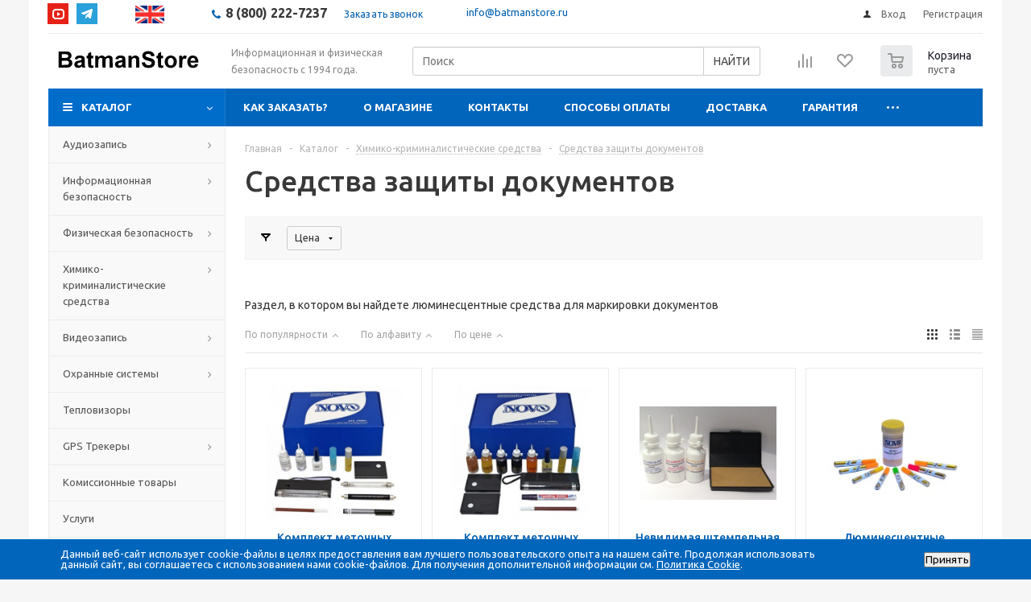

--- FILE ---
content_type: text/html; charset=UTF-8
request_url: https://batmanstore.ru/catalog/sredstva_zashchity_dokumentov/
body_size: 31698
content:
<!DOCTYPE html>
<html xmlns="http://www.w3.org/1999/xhtml" xml:lang="ru" lang="ru" >
<head>
	<!-- Yandex.Metrika counter -->
<noscript><div><img src="https://mc.yandex.ru/watch/48768092" style="position:absolute; left:-9999px;" alt="" /></div></noscript>
<!-- /Yandex.Metrika counter -->
<!--<meta name="yandex-verification" content="da386faea693e745" />!-->
		<title>Средства защиты документов - интернет-магазин BatmanStore - BatmanStore</title>
	<meta name="viewport" content="initial-scale=1.0, width=device-width" />
	<meta name="HandheldFriendly" content="true" />
	<meta name="yes" content="yes" />
	<meta name="apple-mobile-web-app-status-bar-style" content="black" />
	<meta name="SKYPE_TOOLBAR" content="SKYPE_TOOLBAR_PARSER_COMPATIBLE" />
	<meta http-equiv="Content-Type" content="text/html; charset=UTF-8" />
<meta name="keywords" content="Химико-криминалистические средства" />
<meta name="description" content="Каталог BatmanStore: TSCM-оборудование для выявления каналов утечки и противодействия скрытому съему информации" />
<script data-skip-moving="true">(function(w, d, n) {var cl = "bx-core";var ht = d.documentElement;var htc = ht ? ht.className : undefined;if (htc === undefined || htc.indexOf(cl) !== -1){return;}var ua = n.userAgent;if (/(iPad;)|(iPhone;)/i.test(ua)){cl += " bx-ios";}else if (/Windows/i.test(ua)){cl += ' bx-win';}else if (/Macintosh/i.test(ua)){cl += " bx-mac";}else if (/Linux/i.test(ua) && !/Android/i.test(ua)){cl += " bx-linux";}else if (/Android/i.test(ua)){cl += " bx-android";}cl += (/(ipad|iphone|android|mobile|touch)/i.test(ua) ? " bx-touch" : " bx-no-touch");cl += w.devicePixelRatio && w.devicePixelRatio >= 2? " bx-retina": " bx-no-retina";if (/AppleWebKit/.test(ua)){cl += " bx-chrome";}else if (/Opera/.test(ua)){cl += " bx-opera";}else if (/Firefox/.test(ua)){cl += " bx-firefox";}ht.className = htc ? htc + " " + cl : cl;})(window, document, navigator);</script>


<link href="/bitrix/js/ui/design-tokens/dist/ui.design-tokens.css?174075818926358"  rel="stylesheet" />
<link href="/bitrix/js/ui/fonts/opensans/ui.font.opensans.css?17404187302555"  rel="stylesheet" />
<link href="/bitrix/js/main/popup/dist/main.popup.bundle.css?175688941031694"  rel="stylesheet" />
<link href="/bitrix/templates/batmanstore_ru/components/bitrix/catalog/main/style.css?174041872510151"  rel="stylesheet" />
<link href="/bitrix/templates/batmanstore_ru/components/bitrix/catalog.smart.filter/main_compact_ajax/style.css?17404187251133"  rel="stylesheet" />
<link href="/bitrix/templates/batmanstore_ru/css/jquery.fancybox.css?17404187254353"  data-template-style="true"  rel="stylesheet" />
<link href="/bitrix/templates/batmanstore_ru/css/styles.css?1740418725127781"  data-template-style="true"  rel="stylesheet" />
<link href="/bitrix/templates/batmanstore_ru/css/animation/animation_ext.css?17404187254934"  data-template-style="true"  rel="stylesheet" />
<link href="/bitrix/templates/batmanstore_ru/css/jquery.mCustomScrollbar.min.css?174041872542839"  data-template-style="true"  rel="stylesheet" />
<link href="/bitrix/templates/batmanstore_ru/ajax/ajax.css?1740418725326"  data-template-style="true"  rel="stylesheet" />
<link href="/bitrix/templates/batmanstore_ru/components/api/search.title/batmanstore/css/baron.min.css?17404187255622"  data-template-style="true"  rel="stylesheet" />
<link href="/bitrix/templates/batmanstore_ru/components/api/search.title/batmanstore/styles.css?17404187259720"  data-template-style="true"  rel="stylesheet" />
<link href="/bitrix/panel/main/popup.css?174041872322696"  data-template-style="true"  rel="stylesheet" />
<link href="/bitrix/components/niges/cookiesaccept/templates/.default/style.css?17579505842729"  data-template-style="true"  rel="stylesheet" />
<link href="/bitrix/templates/batmanstore_ru/styles.css?17404187253804"  data-template-style="true"  rel="stylesheet" />
<link href="/bitrix/templates/batmanstore_ru/template_styles.css?1740418725386705"  data-template-style="true"  rel="stylesheet" />
<link href="/bitrix/templates/batmanstore_ru/themes/navy/theme.css?174041872536873"  data-template-style="true"  rel="stylesheet" />
<link href="/bitrix/templates/batmanstore_ru/bg_color/light/bgcolors.css?174041872552"  data-template-style="true"  rel="stylesheet" />
<link href="/bitrix/templates/batmanstore_ru/css/media.css?1740418725139673"  data-template-style="true"  rel="stylesheet" />
<link href="/bitrix/templates/batmanstore_ru/css/fonts/font-awesome/css/font-awesome.min.css?174041872529063"  data-template-style="true"  rel="stylesheet" />
<link href="/bitrix/templates/batmanstore_ru/css/print.css?17404187257290"  data-template-style="true"  rel="stylesheet" />
<link href="/bitrix/templates/batmanstore_ru/css/custom.css?17579509735184"  data-template-style="true"  rel="stylesheet" />




<script type="extension/settings" data-extension="currency.currency-core">{"region":"ru"}</script>



<link rel="shortcut icon" href="/favicon.ico" type="image/x-icon" />
<link rel="apple-touch-icon" sizes="180x180" href="/upload/aspro.optimus/07f/2lv1y05xcwvvpkcxhouvvbbdt9ozr7v1.png" />
<style>html {--theme-base-color:#006dca;}</style>




<meta property="ya:interaction" content="XML_FORM" />
<meta property="ya:interaction:url" content="https://batmanstore.ru/catalog/sredstva_zashchity_dokumentov/?mode=xml" />
<meta property="og:title" content="Средства защиты документов - интернет-магазин BatmanStore - BatmanStore" />
<meta property="og:type" content="website" />
<meta property="og:image" content="https://batmanstore.ru:443/include/logo.png" />
<link rel="image_src" href="https://batmanstore.ru:443/include/logo.png"  />
<meta property="og:url" content="https://batmanstore.ru:443/catalog/sredstva_zashchity_dokumentov/" />
<meta property="og:description" content="Каталог BatmanStore: TSCM-оборудование для выявления каналов утечки и противодействия скрытому съему информации" />
<style>img[src*="captcha.php"] {cursor: pointer;}</style>
 <style> .nca-cookiesaccept-line { box-sizing: border-box !important; margin: 0 !important; border: none !important; width: 100% !important; min-height: 10px !important; max-height: 250px !important; display: block; clear: both !important; padding: 12px !important; position: fixed; bottom: 0px !important; opacity: 1; transform: translateY(0%); z-index: 99999; } .nca-cookiesaccept-line > div { display: flex; align-items: center; } .nca-cookiesaccept-line > div > div { padding-left: 5%; padding-right: 5%; } .nca-cookiesaccept-line a { color: inherit; text-decoration:underline; } @media screen and (max-width:767px) { .nca-cookiesaccept-line > div > div { padding-left: 1%; padding-right: 1%; } } </style> 



				


		
									
				<!--[if gte IE 9]><style>.basket_button, .button30, .icon {filter: none;}</style><![endif]-->
	<link href='https://fonts.googleapis.com/css?family=Ubuntu:400,500,700,400italic&subset=latin,cyrillic' rel='stylesheet'></head>
	<body class='' id="main">
		<div id="panel"></div>
						<!--'start_frame_cache_basketitems-component-block'-->	<div id="ajax_basket"></div>
<!--'end_frame_cache_basketitems-component-block'-->														<div class="wrapper catalog_page compact-catalog basket_normal colored banner_auto">
			<div class="header_wrap ">
									<div class="top-h-row">
						<div class="wrapper_inner">
							<div class="top_inner">
								<div class="content_menu">
																	</div>
								<div class="links soc_icons_top rows_block soc_icons">
											<div class="item_block">
												<a href="https://www.youtube.com/@batmanstore" target="_blank" title="YOUTUBE" class="youtube"></a>
											</div>	
											<div class="item_block">
												<a href="https://t.me/batman_store" target="_blank" title="TELEGRAM" class="telegram"></a>
											</div>
								</div>
								<div class="switch-language">
																	<a href="https://batmanstore.net/" class="switch-language__link switch-language__en"></a>
																								</div>
								<div class="phones">
									<div class="phone_block">
										<span class="phone_wrap">
											<span class="icons fa fa-phone"></span>
											<span class="phone_text">
												<a href="tel:8(800)222-7237" rel="nofollow"><b><span style="font-size: 12pt;">8 (800) 222-7237</span></b></a>											</span>
										</span>
										<span class="order_wrap_btn">
											<span class="callback_btn">Заказать звонок</span>
										</span>
										<span class="mail_top">
											<a href="mailto:info@batmanstore.ru">info@batmanstore.ru</a>
										</span>
									</div>
								</div>
								<div class="h-user-block" id="personal_block">
									<form id="auth_params" action="/ajax/show_personal_block.php">
	<input type="hidden" name="REGISTER_URL" value="/auth/registration/" />
	<input type="hidden" name="FORGOT_PASSWORD_URL" value="/auth/forgot-password/" />
	<input type="hidden" name="PROFILE_URL" value="/personal/" />
	<input type="hidden" name="SHOW_ERRORS" value="Y" />
</form>
<!--'start_frame_cache_iIjGFB'-->	<div class="module-enter no-have-user">
		<!--noindex-->
			<a class="avtorization-call icon" rel="nofollow" href="/auth/"><span>Вход</span></a>
			<a class="register" rel="nofollow" href="/auth/registration/"><span>Регистрация</span></a>
		<!--/noindex-->
	</div>
<!--'end_frame_cache_iIjGFB'-->								</div>
								<div class="clearfix"></div>
							</div>
						</div>
					</div>
								<header id="header">
					<div class="wrapper_inner">
						<div class="top_br"></div>
						<table class="middle-h-row">
							<tr>
								<td class="logo_wrapp">
									<div class="logo nofill_n">
										<a href="/"><?xml version="1.0" standalone="no"?>





<!DOCTYPE svg PUBLIC "-//W3C//DTD SVG 20010904//EN"
 "http://www.w3.org/TR/2001/REC-SVG-20010904/DTD/svg10.dtd">
<svg version="1.0" xmlns="http://www.w3.org/2000/svg"
 width="202.000000pt" height="40.000000pt" viewBox="0 0 972.000000 263.000000"
 preserveAspectRatio="xMidYMid meet">

<g transform="translate(0.000000,263.000000) scale(0.100000,-0.100000)"
fill="#000000" stroke="none">
<path d="M5880 1897 c-81 -20 -123 -40 -165 -82 -54 -55 -75 -107 -75 -190 0
-83 20 -133 76 -189 50 -50 117 -79 276 -122 152 -40 182 -54 203 -95 31 -59
-10 -134 -90 -165 -61 -23 -169 -15 -219 15 -37 23 -79 85 -90 134 -6 24 -11
28 -34 23 -15 -2 -58 -8 -96 -11 l-68 -7 6 -41 c17 -106 92 -209 182 -252 161
-76 429 -48 533 56 87 86 111 232 57 343 -48 97 -108 133 -330 192 -146 40
-193 63 -214 107 -53 111 211 178 305 78 11 -12 25 -39 32 -61 l12 -39 97 6
c53 3 99 7 100 9 2 1 -1 27 -8 57 -22 106 -99 191 -204 223 -70 21 -218 27
-286 11z"/>
<path d="M510 1390 l0 -502 308 4 c350 6 375 11 448 83 78 79 107 223 61 311
-22 44 -86 102 -124 115 -18 6 -33 14 -33 17 1 4 15 16 32 27 18 11 46 42 62
68 77 124 23 286 -117 348 -50 22 -64 23 -344 27 l-293 4 0 -502z m536 315
c64 -27 82 -125 31 -173 -38 -35 -73 -42 -223 -42 l-144 0 0 115 0 115 150 0
c110 0 160 -4 186 -15z m-1 -395 c58 -13 95 -58 95 -115 0 -54 -15 -89 -49
-112 -22 -15 -54 -19 -203 -21 l-178 -4 0 131 0 131 148 0 c81 0 165 -5 187
-10z"/>
<path d="M2398 1809 l-88 -51 0 -69 0 -69 -45 0 -45 0 0 -75 0 -75 44 0 44 0
4 -237 c3 -267 11 -299 76 -336 42 -25 143 -32 207 -15 49 13 50 14 47 48 -1
19 -5 50 -8 68 -5 33 -5 33 -50 26 -35 -5 -49 -3 -64 11 -19 17 -20 32 -20
227 l0 208 65 0 65 0 0 75 0 75 -65 0 -65 0 0 120 c0 66 -3 120 -7 120 -5 0
-47 -23 -95 -51z"/>
<path d="M6680 1811 l-85 -48 -3 -72 -3 -71 -44 0 -45 0 0 -75 0 -75 44 0 45
0 3 -242 c3 -272 8 -291 78 -333 38 -22 139 -28 213 -12 35 7 37 10 37 46 0
21 -3 53 -6 70 -6 31 -7 31 -54 25 -79 -10 -80 -8 -80 237 l0 209 65 0 65 0 0
75 0 75 -65 0 -65 0 0 120 c0 66 -3 120 -7 120 -5 0 -46 -22 -93 -49z"/>
<path d="M1703 1630 c-95 -20 -168 -82 -197 -166 l-14 -42 56 -6 c32 -4 69 -9
84 -12 22 -4 29 0 43 25 8 17 29 37 45 46 37 19 122 19 159 0 32 -16 41 -33
41 -76 0 -36 -8 -39 -168 -75 -144 -33 -189 -52 -229 -98 -88 -100 -57 -264
62 -325 71 -37 179 -37 250 1 28 14 59 35 69 47 27 29 34 27 47 -19 l12 -40
92 0 92 0 -18 53 c-15 44 -18 86 -19 263 0 307 -12 349 -113 399 -44 21 -72
26 -153 30 -54 2 -118 0 -141 -5z m217 -455 c0 -73 -21 -112 -73 -136 -54 -24
-104 -24 -144 0 -59 36 -51 117 15 142 21 8 161 42 195 48 4 0 7 -24 7 -54z"/>
<path d="M3090 1631 c-41 -13 -88 -40 -125 -72 l-35 -31 0 46 0 46 -90 0 -90
0 0 -365 0 -365 94 0 94 0 4 243 c3 225 5 245 25 283 38 72 135 97 190 50 l28
-24 3 -276 3 -276 94 0 93 0 4 238 c4 256 9 283 61 331 30 28 103 39 136 21
45 -24 51 -61 51 -335 l0 -255 96 0 95 0 -3 298 c-3 281 -4 299 -24 337 -42
78 -99 109 -204 109 -83 1 -129 -17 -189 -73 -18 -17 -34 -31 -35 -31 -1 0
-23 20 -48 43 -60 59 -151 81 -228 58z"/>
<path d="M4193 1630 c-95 -20 -168 -82 -197 -166 l-14 -42 56 -6 c32 -4 69 -9
84 -12 22 -4 29 0 43 25 8 17 29 37 45 46 37 19 122 19 159 0 32 -16 41 -33
41 -76 0 -36 -8 -39 -168 -75 -144 -33 -189 -52 -229 -98 -88 -100 -57 -264
62 -325 71 -37 179 -37 250 1 28 14 59 35 69 47 27 29 34 27 47 -19 l12 -40
92 0 92 0 -18 53 c-15 44 -18 86 -19 263 0 307 -12 349 -113 399 -44 21 -72
26 -153 30 -54 2 -118 0 -141 -5z m217 -455 c0 -73 -21 -112 -73 -136 -54 -24
-104 -24 -144 0 -59 36 -51 117 15 142 21 8 161 42 195 48 4 0 7 -24 7 -54z"/>
<path d="M5119 1625 c-27 -8 -69 -35 -98 -61 l-51 -46 0 51 0 51 -90 0 -90 0
0 -365 0 -365 94 0 94 0 4 243 c3 220 5 245 23 276 27 46 64 71 113 78 54 7
98 -12 120 -51 15 -26 17 -69 20 -288 l3 -258 95 0 96 0 -4 293 c-4 312 -6
328 -56 380 -62 66 -178 92 -273 62z"/>
<path d="M7270 1625 c-144 -41 -233 -144 -261 -303 -14 -77 2 -187 37 -259 69
-143 256 -222 424 -179 147 37 245 147 272 304 23 134 -16 258 -108 349 -89
87 -238 123 -364 88z m180 -154 c19 -10 49 -37 65 -60 29 -41 30 -47 30 -149
0 -123 -15 -166 -73 -210 -30 -23 -46 -27 -97 -27 -51 0 -67 4 -97 27 -50 39
-72 89 -76 182 -5 88 8 145 43 192 47 62 137 82 205 45z"/>
<path d="M8171 1623 c-19 -10 -48 -37 -65 -61 l-31 -44 -3 51 -3 51 -90 0 -89
0 0 -365 0 -365 94 0 93 0 6 213 c3 116 11 230 17 251 7 22 25 53 41 69 27 27
35 29 77 24 26 -3 56 -8 67 -12 18 -5 23 2 44 67 13 40 26 79 28 86 7 16 -73
52 -117 52 -19 0 -50 -8 -69 -17z"/>
<path d="M8645 1631 c-192 -50 -295 -265 -239 -501 40 -172 151 -255 339 -255
99 1 152 18 213 70 32 27 92 119 92 141 0 7 -25 14 -57 18 -32 4 -75 9 -95 12
-30 5 -38 3 -38 -10 0 -9 -13 -30 -28 -47 -37 -41 -108 -50 -162 -21 -37 20
-74 77 -83 130 l-6 32 244 0 245 0 -6 63 c-17 190 -76 294 -197 347 -53 23
-171 35 -222 21z m162 -161 c36 -22 58 -58 68 -113 l7 -37 -147 0 -148 0 6 40
c3 23 13 52 22 66 40 61 130 82 192 44z"/>
</g>
</svg></a>										</div>
								</td>
								<td class="text_wrapp">
									<div class="slogan">
										<p style="text-align: left;">
 <span style="font-size: 9pt;">Информационная и физическая безопасность с 1994 года.</span>
</p>									</div>
								</td>
								<td  class="center_block">
									<div class="search">
										<div class="api-search-title tpl-default" id="bx_2378634312_1">
	<form action="/search/" method="get">
		<div class="api-search-fields">
			<div class="api-query">
				<input class="api-search-input"
				       placeholder="Поиск"
				       autocomplete="off"
				       name="q"
				       maxlength="300"
				       				       value=""
				       				       type="text">
					<span class="api-ajax-icon"></span>
					<span class="api-clear-icon"></span>
			</div>
			<div class="api-search-button">
				<button type="submit">НАЙТИ</button>
			</div>
		</div>
		<div class="baron baron__root baron__clipper _simple">
			<div class="baron__scroller">
				<div class="api-search-result"></div>
			</div>
			<div class="baron__track">
				<div class="baron__control baron__up">&bigtriangleup;</div>
				<div class="baron__free">
					<div class="baron__bar"></div>
				</div>
				<div class="baron__control baron__down">&bigtriangledown;</div>
			</div>
		</div>
	</form>
</div>
									</div>
								</td>
								<td class="basket_wrapp">
																			<div class="wrapp_all_icons">
											<div class="header-compare-block icon_block iblock" id="compare_line" >
												<!--'start_frame_cache_header-compare-block'--><!--noindex-->
		<div class="wraps_icon_block ">
		<a href="/catalog/compare.php" class="link" title="Список сравниваемых товаров"></a>
			</div>
	<div class="clearfix"></div>
<!--/noindex--><!--'end_frame_cache_header-compare-block'-->											</div>
											<div class="header-cart" id="basket_line">
												<div class="basket_fly">
	<div class="opener">
					<div title="Корзина пуста" data-type="AnDelCanBuy" class="basket_count small clicked empty">
				<a href="/basket/"></a>
				<div class="wraps_icon_block basket">
					<div class="count empty_items">
						<span>
							<span class="items">
								<span>0</span>
							</span>
						</span>
					</div>
				</div>
			</div>
			<div title="Список отложенных товаров пуст" data-type="DelDelCanBuy" class="wish_count small clicked empty">
				<a href="/basket/#delayed"></a>
				<div class="wraps_icon_block delay">
					<div class="count empty_items">
						<span>
							<span class="items">
								<span>0</span>
							</span>
						</span>
					</div>
				</div>
			</div>
				<div title="Сравнение товаров" class="compare_count small">
			<a href="/catalog/compare.php"></a>
			<div id="compare_fly" class="wraps_icon_block compare">
				<div class="count empty_items">
					<span>
						<span class="items">
							<span>0</span>
						</span>
					</span>
				</div>
			</div>
		</div>
		<div title="Вход\регистрация" class="user_block small">
			<a href="/auth/"></a>
			<div class="wraps_icon_block no_img user_reg"></div>
		</div>
	</div>
	<div class="basket_sort">
		<span class="basket_title">Корзина заказа</span>
	</div>
</div>
<!--'start_frame_cache_header-cart'-->						
<div class="basket_normal cart  empty_cart   ">
	<!--noindex-->
		<div class="wraps_icon_block delay ">
			<a href="/basket/#delayed" class="link" title="Список отложенных товаров"></a>
					</div>
		<div class="basket_block f-left">
			<a href="/basket/" class="link" title="Список товаров в корзине"></a>
			<div class="wraps_icon_block basket ">
				<a href="/basket/" class="link" title="Список товаров в корзине"></a>
				<div class="count">
					<span>
						<div class="items">
							<a href="/basket/">0</a>
						</div>
					</span>
				</div>
			</div>
			<div class="text f-left">
				<div class="title">Корзина</div>
				<div class="value">
											пуста									</div>
			</div>
			<div class="card_popup_frame popup">
				<div class="basket_popup_wrapper">
					<div class="basket_popup_wrapp" >
						<div class="cart_wrapper" >
							<table class="cart_shell" width="100%" border="0">
								<tbody>
																	</tbody>
							</table>
						</div>
						<div class="basket_empty clearfix">
							<table cellspacing="0" cellpadding="0" border="0" width="100%">
								<tr>
									<td class="image"><div></div></td>
									<td class="description"><div class="basket_empty_subtitle">К сожалению, ваша корзина пуста.</div><div class="basket_empty_description">Исправить это недоразумение очень просто:<br />выберите в каталоге интересующий товар и нажмите кнопку &laquo;В корзину&raquo;.</div></td>
								</tr>
							</table>
						</div>
						<div class="total_wrapp clearfix">
							<div class="total"><span>Общая сумма:</span><span class="price">0 руб</span><div class="clearfix"></div></div>
							<input type="hidden" name="total_price" value="0" />
							<input type="hidden" name="total_count" value="0" />
							<input type="hidden" name="delay_count" value="0" />
							<div class="but_row1">
																<a href="/basket/" class="button short"><span class="text">Перейти в корзину</span></a>
															</div>
						</div>
												<input id="top_basket_params" type="hidden" name="PARAMS" value='a%3A53%3A%7Bs%3A14%3A%22PATH_TO_BASKET%22%3Bs%3A8%3A%22%2Fbasket%2F%22%3Bs%3A13%3A%22PATH_TO_ORDER%22%3Bs%3A7%3A%22%2Forder%2F%22%3Bs%3A10%3A%22SHOW_DELAY%22%3Bs%3A1%3A%22Y%22%3Bs%3A13%3A%22SHOW_PRODUCTS%22%3Bs%3A1%3A%22Y%22%3Bs%3A17%3A%22SHOW_EMPTY_VALUES%22%3Bs%3A1%3A%22Y%22%3Bs%3A13%3A%22SHOW_NOTAVAIL%22%3Bs%3A1%3A%22N%22%3Bs%3A14%3A%22SHOW_SUBSCRIBE%22%3Bs%3A1%3A%22N%22%3Bs%3A10%3A%22SHOW_IMAGE%22%3Bs%3A1%3A%22Y%22%3Bs%3A10%3A%22SHOW_PRICE%22%3Bs%3A1%3A%22Y%22%3Bs%3A12%3A%22SHOW_SUMMARY%22%3Bs%3A1%3A%22Y%22%3Bs%3A17%3A%22SHOW_NUM_PRODUCTS%22%3Bs%3A1%3A%22Y%22%3Bs%3A16%3A%22SHOW_TOTAL_PRICE%22%3Bs%3A1%3A%22Y%22%3Bs%3A20%3A%22HIDE_ON_BASKET_PAGES%22%3Bs%3A1%3A%22Y%22%3Bs%3A10%3A%22CACHE_TYPE%22%3Bs%3A1%3A%22A%22%3Bs%3A18%3A%22SHOW_PERSONAL_LINK%22%3Bs%3A1%3A%22N%22%3Bs%3A16%3A%22PATH_TO_PERSONAL%22%3Bs%3A10%3A%22%2Fpersonal%2F%22%3Bs%3A11%3A%22SHOW_AUTHOR%22%3Bs%3A1%3A%22N%22%3Bs%3A17%3A%22SHOW_REGISTRATION%22%3Bs%3A1%3A%22N%22%3Bs%3A16%3A%22PATH_TO_REGISTER%22%3Bs%3A7%3A%22%2Flogin%2F%22%3Bs%3A17%3A%22PATH_TO_AUTHORIZE%22%3Bs%3A7%3A%22%2Flogin%2F%22%3Bs%3A15%3A%22PATH_TO_PROFILE%22%3Bs%3A10%3A%22%2Fpersonal%2F%22%3Bs%3A14%3A%22POSITION_FIXED%22%3Bs%3A1%3A%22N%22%3Bs%3A17%3A%22POSITION_VERTICAL%22%3Bs%3A3%3A%22top%22%3Bs%3A19%3A%22POSITION_HORIZONTAL%22%3Bs%3A5%3A%22right%22%3Bs%3A14%3A%22MAX_IMAGE_SIZE%22%3Bi%3A70%3Bs%3A4%3A%22AJAX%22%3Bs%3A1%3A%22N%22%3Bs%3A15%3A%22%7EPATH_TO_BASKET%22%3Bs%3A8%3A%22%2Fbasket%2F%22%3Bs%3A14%3A%22%7EPATH_TO_ORDER%22%3Bs%3A7%3A%22%2Forder%2F%22%3Bs%3A11%3A%22%7ESHOW_DELAY%22%3Bs%3A1%3A%22Y%22%3Bs%3A14%3A%22%7ESHOW_PRODUCTS%22%3Bs%3A1%3A%22Y%22%3Bs%3A18%3A%22%7ESHOW_EMPTY_VALUES%22%3Bs%3A1%3A%22Y%22%3Bs%3A14%3A%22%7ESHOW_NOTAVAIL%22%3Bs%3A1%3A%22N%22%3Bs%3A15%3A%22%7ESHOW_SUBSCRIBE%22%3Bs%3A1%3A%22N%22%3Bs%3A11%3A%22%7ESHOW_IMAGE%22%3Bs%3A1%3A%22Y%22%3Bs%3A11%3A%22%7ESHOW_PRICE%22%3Bs%3A1%3A%22Y%22%3Bs%3A13%3A%22%7ESHOW_SUMMARY%22%3Bs%3A1%3A%22Y%22%3Bs%3A18%3A%22%7ESHOW_NUM_PRODUCTS%22%3Bs%3A1%3A%22Y%22%3Bs%3A17%3A%22%7ESHOW_TOTAL_PRICE%22%3Bs%3A1%3A%22Y%22%3Bs%3A21%3A%22%7EHIDE_ON_BASKET_PAGES%22%3Bs%3A1%3A%22Y%22%3Bs%3A11%3A%22%7ECACHE_TYPE%22%3Bs%3A1%3A%22A%22%3Bs%3A19%3A%22%7ESHOW_PERSONAL_LINK%22%3Bs%3A1%3A%22N%22%3Bs%3A17%3A%22%7EPATH_TO_PERSONAL%22%3Bs%3A10%3A%22%2Fpersonal%2F%22%3Bs%3A12%3A%22%7ESHOW_AUTHOR%22%3Bs%3A1%3A%22N%22%3Bs%3A18%3A%22%7ESHOW_REGISTRATION%22%3Bs%3A1%3A%22N%22%3Bs%3A17%3A%22%7EPATH_TO_REGISTER%22%3Bs%3A7%3A%22%2Flogin%2F%22%3Bs%3A18%3A%22%7EPATH_TO_AUTHORIZE%22%3Bs%3A7%3A%22%2Flogin%2F%22%3Bs%3A16%3A%22%7EPATH_TO_PROFILE%22%3Bs%3A10%3A%22%2Fpersonal%2F%22%3Bs%3A15%3A%22%7EPOSITION_FIXED%22%3Bs%3A1%3A%22N%22%3Bs%3A18%3A%22%7EPOSITION_VERTICAL%22%3Bs%3A3%3A%22top%22%3Bs%3A20%3A%22%7EPOSITION_HORIZONTAL%22%3Bs%3A5%3A%22right%22%3Bs%3A15%3A%22%7EMAX_IMAGE_SIZE%22%3Bi%3A70%3Bs%3A5%3A%22%7EAJAX%22%3Bs%3A1%3A%22N%22%3Bs%3A6%3A%22cartId%22%3Bs%3A10%3A%22bx_basket1%22%3B%7D' />
					</div>
				</div>
			</div>
		</div>
	</div>

						<!--'end_frame_cache_header-cart'-->											</div>
										</div>
																		<div class="clearfix"></div>
								</td>
							</tr>
						</table>
									<div class="search_mobile">
										<div class="api-search-title tpl-default" id="bx_349062642_2">
	<form action="/search/" method="get">
		<div class="api-search-fields">
			<div class="api-query">
				<input class="api-search-input"
				       placeholder="Поиск"
				       autocomplete="off"
				       name="q"
				       maxlength="300"
				       				       value=""
				       				       type="text">
					<span class="api-ajax-icon"></span>
					<span class="api-clear-icon"></span>
			</div>
			<div class="api-search-button">
				<button type="submit">НАЙТИ</button>
			</div>
		</div>
		<div class="baron baron__root baron__clipper _simple">
			<div class="baron__scroller">
				<div class="api-search-result"></div>
			</div>
			<div class="baron__track">
				<div class="baron__control baron__up">&bigtriangleup;</div>
				<div class="baron__free">
					<div class="baron__bar"></div>
				</div>
				<div class="baron__control baron__down">&bigtriangledown;</div>
			</div>
		</div>
	</form>
</div>
									</div>
					</div>
					<div class="catalog_menu menu_colored">
						<div class="wrapper_inner">
							<div class="wrapper_middle_menu wrap_menu">
								<ul class="menu adaptive">
									<li class="menu_opener"><div class="text">
										Меню								</div></li>
								</ul>
								<div class="catalog_menu_ext">
												
	<ul class="menu top menu_top_block catalogfirst ">
					<li class="catalog icons_fa has-child current">
				<a class="parent" href="/catalog/" >Каталог</a>
									<ul class="dropdown">
											<li  data-nlo="menu-catalog">						</li>					</ul>
							</li>
			</ul>
								</div>
								<div class="inc_menu">
																				<ul class="menu top menu_top_block catalogfirst visible_on_ready">
					<li class="  ">
				<a class="" href="/kak-oformit-zakaz.php" >Как заказать?</a>
							</li>
					<li class="  ">
				<a class="" href="/about/" >О магазине</a>
							</li>
					<li class="  ">
				<a class="" href="/contacts/" >Контакты</a>
							</li>
					<li class="  ">
				<a class="" href="/sposobi_oplati/" >Способы оплаты</a>
							</li>
					<li class="  has-child">
				<a class="icons_fa parent" href="/about/delivery/" >Доставка</a>
									<ul class="dropdown">
													<li class=" ">
								<a class="" href="/about/delivery/samovyvoz-iz-magazina.php">Самовывоз из магазина</a>
															</li>
													<li class=" ">
								<a class="" href="/about/delivery/dostavka-po-peterburgu.php">Доставка по Петербургу</a>
															</li>
													<li class=" ">
								<a class="" href="/about/delivery/dostavka-po-rossii.php">Доставка по России</a>
															</li>
													<li class=" ">
								<a class="" href="/about/delivery/dostavka-v-kazakhstan-i-belarus.php">Доставка в Казахстан и Беларусь</a>
															</li>
											</ul>
							</li>
					<li class="  ">
				<a class="" href="/about/guaranty/" >Гарантия</a>
							</li>
					<li class="  ">
				<a class="" href="/zagruzki.php/" >Загрузки</a>
							</li>
					<li class="  ">
				<a class="" href="/service/" >Сервис</a>
							</li>
				<li class="more">
			<a href="javascript:;" rel="nofollow"></a>
			<ul class="dropdown"></ul>
		</li>
	</ul>
	<div class="mobile_menu_wrapper">
		<ul class="mobile_menu">
							<li class="icons_fa  ">
					<a class="dark_link " href="/kak-oformit-zakaz.php" >Как заказать?</a>
									</li>
							<li class="icons_fa  ">
					<a class="dark_link " href="/about/" >О магазине</a>
									</li>
							<li class="icons_fa  ">
					<a class="dark_link " href="/contacts/" >Контакты</a>
									</li>
							<li class="icons_fa  ">
					<a class="dark_link " href="/sposobi_oplati/" >Способы оплаты</a>
									</li>
							<li class="icons_fa has-child ">
					<a class="dark_link parent" href="/about/delivery/" >Доставка</a>
											<div class="toggle_mobile_menu"></div>
						<ul class="dropdown">
															<li class="full ">
									<a class="icons_fa " href="/about/delivery/samovyvoz-iz-magazina.php">Самовывоз из магазина</a>
								</li>
															<li class="full ">
									<a class="icons_fa " href="/about/delivery/dostavka-po-peterburgu.php">Доставка по Петербургу</a>
								</li>
															<li class="full ">
									<a class="icons_fa " href="/about/delivery/dostavka-po-rossii.php">Доставка по России</a>
								</li>
															<li class="full ">
									<a class="icons_fa " href="/about/delivery/dostavka-v-kazakhstan-i-belarus.php">Доставка в Казахстан и Беларусь</a>
								</li>
													</ul>
									</li>
							<li class="icons_fa  ">
					<a class="dark_link " href="/about/guaranty/" >Гарантия</a>
									</li>
							<li class="icons_fa  ">
					<a class="dark_link " href="/zagruzki.php/" >Загрузки</a>
									</li>
							<li class="icons_fa  ">
					<a class="dark_link " href="/service/" >Сервис</a>
									</li>
						<li class="search">
				<div class="search-input-div">
					<input class="search-input" type="text" autocomplete="off" maxlength="50" size="40" placeholder="Поиск" value="" name="q">
				</div>
				<div class="search-button-div">
					<button class="button btn-search btn-default" value="Найти" name="s" type="submit">Найти</button>
				</div>
			</li>
		</ul>
	</div>

								</div>
								<div class="inc_menu_mob">
																				<ul class="menu top menu_top_block catalogfirst visible_on_ready">
					<li class="  has-child">
				<a class="icons_fa parent" href="/catalog/" >Каталог</a>
									<ul class="dropdown">
													<li class="has-child ">
								<a class="icons_fa parent" href="/catalog/audiozapis/">Аудиозапись</a>
																	<ul class="dropdown">
																					<li class="menu_item1 ">
												<a href="/catalog/diktofony/"><span class="text">Диктофоны</span></a>
											</li>
																					<li class="menu_item1 ">
												<a href="/catalog/mikrofony_i_usiliteli/"><span class="text">Микрофоны и усилители</span></a>
											</li>
																					<li class="menu_item1 ">
												<a href="/catalog/audioregistratory/"><span class="text">Аудиорегистраторы</span></a>
											</li>
																					<li class="menu_item1 ">
												<a href="/catalog/programmnoe_obespechenie/"><span class="text">Программное обеспечение</span></a>
											</li>
																					<li class="menu_item1 ">
												<a href="/catalog/professionalnye_diktofony/"><span class="text">Профессиональные диктофоны</span></a>
											</li>
																					<li class="menu_item1 ">
												<a href="/catalog/tsrt/"><span class="text">ЦРТ</span></a>
											</li>
																			</ul>
															</li>
													<li class="has-child ">
								<a class="icons_fa parent" href="/catalog/bezopasnost/">Информационная безопасность</a>
																	<ul class="dropdown">
																					<li class="menu_item1 ">
												<a href="/catalog/podaviteli_i_blokiratory/"><span class="text">Подавители и блокираторы</span></a>
											</li>
																					<li class="menu_item1 ">
												<a href="/catalog/vibroakusticheskoe_i_akusticheskoe_zashumlenie/"><span class="text">Виброакустическое и акустическое зашумление</span></a>
											</li>
																					<li class="menu_item1 ">
												<a href="/catalog/vyyavlenie_kanalov_utechki_informatsii/"><span class="text">Выявление каналов утечки информации</span></a>
											</li>
																					<li class="menu_item1 ">
												<a href="/catalog/zashchita_provodnykh_interfeysov/"><span class="text">Защита проводных интерфейсов</span></a>
											</li>
																					<li class="menu_item1 ">
												<a href="/catalog/zashchita_telefonnykh_setey/"><span class="text">Защищенные средства связи</span></a>
											</li>
																					<li class="menu_item1 ">
												<a href="/catalog/obnaruzhenie_lozhnykh_bazovykh_stantsiy/"><span class="text">Обнаружение ложных базовых станций</span></a>
											</li>
																					<li class="menu_item1 ">
												<a href="/catalog/programmno_opredelyaemye_radiosistemy/"><span class="text">Программно определяемые радиосистемы</span></a>
											</li>
																					<li class="menu_item1 ">
												<a href="/catalog/sredstva_zashchity_informatsii_ot_utechki_za_schet_pemin/"><span class="text">Средствa защиты информации от утечки за счет ПЭМИН</span></a>
											</li>
																					<li class="menu_item1 ">
												<a href="/catalog/zashchishchennye_nakopiteli_informatsii/"><span class="text">Защищенные накопители информации</span></a>
											</li>
																			</ul>
															</li>
													<li class="has-child ">
								<a class="icons_fa parent" href="/catalog/fizicheskaya_bezopasnost/">Физическая безопасность</a>
																	<ul class="dropdown">
																					<li class="menu_item1 ">
												<a href="/catalog/detektory_opasnykh_veshchestv/"><span class="text">Детекторы опасных веществ</span></a>
											</li>
																					<li class="menu_item1 ">
												<a href="/catalog/dosmotrovoe_oborudovanie/"><span class="text">Досмотровое оборудование</span></a>
											</li>
																					<li class="menu_item1 ">
												<a href="/catalog/sredstva_samooborony/"><span class="text">Средства самообороны</span></a>
											</li>
																					<li class="menu_item1 ">
												<a href="/catalog/statsionarnye_i_ruchnye_metallodetektory/"><span class="text">Стационарные и ручные металлодетекторы</span></a>
											</li>
																			</ul>
															</li>
													<li class="has-child ">
								<a class="icons_fa parent" href="/catalog/khimiko_kriminalisticheskiy_sredstva/">Химико-криминалистические средства</a>
																	<ul class="dropdown">
																					<li class="menu_item1 ">
												<a href="/catalog/khimicheskie_lovushki/"><span class="text">Химические ловушки</span></a>
											</li>
																					<li class="menu_item1 ">
												<a href="/catalog/sredstva_dlya_markirovki_tverdykh_poverkhnostey/"><span class="text">Средства для маркировки твердых поверхностей</span></a>
											</li>
																					<li class="menu_item1  current ">
												<a href="/catalog/sredstva_zashchity_dokumentov/"><span class="text">Средства защиты документов</span></a>
											</li>
																					<li class="menu_item1 ">
												<a href="/catalog/kriminalisticheskie_sredstva/"><span class="text">Криминалистика (дактилоскопия)</span></a>
											</li>
																					<li class="menu_item1 ">
												<a href="/catalog/oborudovanie_dlya_vyyavleniya_spetsialnykh_metok/"><span class="text">Оборудование для выявления специальных меток</span></a>
											</li>
																			</ul>
															</li>
													<li class="has-child ">
								<a class="icons_fa parent" href="/catalog/videozapis/">Видеозапись</a>
																	<ul class="dropdown">
																					<li class="menu_item1 ">
												<a href="/catalog/videoregistratory/"><span class="text">Видеорегистраторы</span></a>
											</li>
																			</ul>
															</li>
													<li class="has-child ">
								<a class="icons_fa parent" href="/catalog/okhrannye_sistemy/">Охранные системы</a>
																	<ul class="dropdown">
																					<li class="menu_item1 ">
												<a href="/catalog/avtomobilnye/"><span class="text">Автомобильные</span></a>
											</li>
																					<li class="menu_item1 ">
												<a href="/catalog/velosipednye/"><span class="text">Велосипедные</span></a>
											</li>
																					<li class="menu_item1 ">
												<a href="/catalog/personalnye/"><span class="text">Персональные</span></a>
											</li>
																			</ul>
															</li>
													<li class=" ">
								<a class="" href="/catalog/vizualnyy_dosmotr/">Тепловизоры</a>
															</li>
													<li class="has-child ">
								<a class="icons_fa parent" href="/catalog/gps_trekery/">GPS Трекеры</a>
																	<ul class="dropdown">
																					<li class="menu_item1 ">
												<a href="/catalog/x_keeper/"><span class="text">X-KEEPER</span></a>
											</li>
																					<li class="menu_item1 ">
												<a href="/catalog/gdemoi/"><span class="text">ГдеМои</span></a>
											</li>
																			</ul>
															</li>
													<li class=" ">
								<a class="" href="/catalog/zaglushki_kompyuternye_pla_plastik/">Заглушки компьютерные PLA Пластик</a>
															</li>
													<li class=" ">
								<a class="" href="/catalog/komissionnye_tovary/">Комиссионные товары</a>
															</li>
													<li class=" ">
								<a class="" href="/catalog/poleznaya_literatura/">Литература</a>
															</li>
													<li class=" ">
								<a class="" href="/catalog/radiotekhnicheskie_tovary/">Радиотехнические товары</a>
															</li>
													<li class=" ">
								<a class="" href="/catalog/uslugi/">Услуги</a>
															</li>
											</ul>
							</li>
					<li class="  ">
				<a class="" href="/about/" >О магазине</a>
							</li>
					<li class="  ">
				<a class="" href="/news/" >Статьи</a>
							</li>
					<li class="  ">
				<a class="" href="/contacts/" >Контакты</a>
							</li>
					<li class="  ">
				<a class="" href="/sposobi_oplati/" >Способы оплаты</a>
							</li>
					<li class="  ">
				<a class="" href="/about/delivery/" >Доставка</a>
							</li>
					<li class="  ">
				<a class="" href="/about/guaranty/" >Гарантия</a>
							</li>
					<li class="  ">
				<a class="" href="/zagruzki.php/" >Загрузки</a>
							</li>
					<li class="  ">
				<a class="" href="/service/" >Сервис</a>
							</li>
				<li class="more">
			<a href="javascript:;" rel="nofollow"></a>
			<ul class="dropdown"></ul>
		</li>
	</ul>
	<div class="mobile_menu_wrapper">
		<ul class="mobile_menu">
							<li class="icons_fa has-child ">
					<a class="dark_link parent" href="/catalog/" >Каталог</a>
											<div class="toggle_mobile_menu"></div>
						<ul class="dropdown">
															<li class="full ">
									<a class="icons_fa parent" href="/catalog/audiozapis/">Аудиозапись</a>
								</li>
															<li class="full ">
									<a class="icons_fa parent" href="/catalog/bezopasnost/">Информационная безопасность</a>
								</li>
															<li class="full ">
									<a class="icons_fa parent" href="/catalog/fizicheskaya_bezopasnost/">Физическая безопасность</a>
								</li>
															<li class="full ">
									<a class="icons_fa parent" href="/catalog/khimiko_kriminalisticheskiy_sredstva/">Химико-криминалистические средства</a>
								</li>
															<li class="full ">
									<a class="icons_fa parent" href="/catalog/videozapis/">Видеозапись</a>
								</li>
															<li class="full ">
									<a class="icons_fa parent" href="/catalog/okhrannye_sistemy/">Охранные системы</a>
								</li>
															<li class="full ">
									<a class="icons_fa " href="/catalog/vizualnyy_dosmotr/">Тепловизоры</a>
								</li>
															<li class="full ">
									<a class="icons_fa parent" href="/catalog/gps_trekery/">GPS Трекеры</a>
								</li>
															<li class="full ">
									<a class="icons_fa " href="/catalog/zaglushki_kompyuternye_pla_plastik/">Заглушки компьютерные PLA Пластик</a>
								</li>
															<li class="full ">
									<a class="icons_fa " href="/catalog/komissionnye_tovary/">Комиссионные товары</a>
								</li>
															<li class="full ">
									<a class="icons_fa " href="/catalog/poleznaya_literatura/">Литература</a>
								</li>
															<li class="full ">
									<a class="icons_fa " href="/catalog/radiotekhnicheskie_tovary/">Радиотехнические товары</a>
								</li>
															<li class="full ">
									<a class="icons_fa " href="/catalog/uslugi/">Услуги</a>
								</li>
													</ul>
									</li>
							<li class="icons_fa  ">
					<a class="dark_link " href="/about/" >О магазине</a>
									</li>
							<li class="icons_fa  ">
					<a class="dark_link " href="/news/" >Статьи</a>
									</li>
							<li class="icons_fa  ">
					<a class="dark_link " href="/contacts/" >Контакты</a>
									</li>
							<li class="icons_fa  ">
					<a class="dark_link " href="/sposobi_oplati/" >Способы оплаты</a>
									</li>
							<li class="icons_fa  ">
					<a class="dark_link " href="/about/delivery/" >Доставка</a>
									</li>
							<li class="icons_fa  ">
					<a class="dark_link " href="/about/guaranty/" >Гарантия</a>
									</li>
							<li class="icons_fa  ">
					<a class="dark_link " href="/zagruzki.php/" >Загрузки</a>
									</li>
							<li class="icons_fa  ">
					<a class="dark_link " href="/service/" >Сервис</a>
									</li>
						<li class="search">
				<div class="search-input-div">
					<input class="search-input" type="text" autocomplete="off" maxlength="50" size="40" placeholder="Поиск" value="" name="q">
				</div>
				<div class="search-button-div">
					<button class="button btn-search btn-default" value="Найти" name="s" type="submit">Найти</button>
				</div>
			</li>
		</ul>
	</div>

								</div>
							</div>
						</div>
					</div>
				</header>
			</div>
			<div class="wraps" id="content">
				<div class="wrapper_inner  ">
																	<div class="left_block">
																		<div class="menu_top_block catalog_block ">
		<ul class="menu dropdown">
							<li class="full has-child  m_line v_hover">
					<a class="icons_fa parent" href="/catalog/audiozapis/" >
												<span class="name">Аудиозапись</span>
						<div class="toggle_block"></div>
					</a>
											<ul class="dropdown">
															<li class="has-childs  ">
																			<span class="image"><a href="/catalog/diktofony/"><img src="/upload/resize_cache/iblock/883/50_50_1/3zg7eux0o0mxvibnw4lxf4u8zc1uxmut.jpg" alt="Диктофоны" /></a></span>
																		<a class="section dark_link" href="/catalog/diktofony/"><span>Диктофоны</span></a>
																			<ul class="dropdown">
																							<li class="menu_item ">
													<a class="parent1 section1" href="/catalog/edic_mini/"><span>EDIC-mini</span></a>
												</li>
																							<li class="menu_item ">
													<a class="parent1 section1" href="/catalog/soroka/"><span>Сорока</span></a>
												</li>
																							<li class="menu_item ">
													<a class="parent1 section1" href="/catalog/rec_card/"><span>REC CARD</span></a>
												</li>
																					</ul>
																		<div class="clearfix"></div>
								</li>
															<li class="has-childs  ">
																			<span class="image"><a href="/catalog/mikrofony_i_usiliteli/"><img src="/upload/resize_cache/iblock/7c3/50_50_1/bmrqz8lkcggaolcj6tb2gzsku78epc1k.jpg" alt="Микрофоны и усилители" /></a></span>
																		<a class="section dark_link" href="/catalog/mikrofony_i_usiliteli/"><span>Микрофоны и усилители</span></a>
																			<ul class="dropdown">
																							<li class="menu_item ">
													<a class="parent1 section1" href="/catalog/eso/"><span>ESO</span></a>
												</li>
																							<li class="menu_item ">
													<a class="parent1 section1" href="/catalog/osa/"><span>ОСА</span></a>
												</li>
																							<li class="menu_item ">
													<a class="parent1 section1" href="/catalog/stelberry/"><span>STELBERRY</span></a>
												</li>
																					</ul>
																		<div class="clearfix"></div>
								</li>
															<li class="has-childs  ">
																			<span class="image"><a href="/catalog/professionalnye_diktofony/"><img src="/upload/resize_cache/iblock/8d3/50_50_1/zb6wfpo1brpde6ols27q830opejp7vsr.jpg" alt="Профессиональные диктофоны" /></a></span>
																		<a class="section dark_link" href="/catalog/professionalnye_diktofony/"><span>Профессиональные диктофоны</span></a>
																			<ul class="dropdown">
																							<li class="menu_item ">
													<a class="parent1 section1" href="/catalog/gnom/"><span>ГНОМ</span></a>
												</li>
																							<li class="menu_item ">
													<a class="parent1 section1" href="/catalog/zoom/"><span>ZOOM</span></a>
												</li>
																							<li class="menu_item ">
													<a class="parent1 section1" href="/catalog/papirus_/"><span>ПАПИРУС </span></a>
												</li>
																					</ul>
																		<div class="clearfix"></div>
								</li>
															<li class="  ">
																			<span class="image"><a href="/catalog/audioregistratory/"><img src="/upload/resize_cache/iblock/614/50_50_1/bh1imb25lfiulnq8qh1ljhqla7g9zhf9.jpg" alt="Аудиорегистраторы" /></a></span>
																		<a class="section dark_link" href="/catalog/audioregistratory/"><span>Аудиорегистраторы</span></a>
																		<div class="clearfix"></div>
								</li>
															<li class="  ">
																			<span class="image"><a href="/catalog/programmnoe_obespechenie/"><img src="/upload/resize_cache/iblock/ca2/50_50_1/j8s5p5d98hsrv7cv85um4554lkamxnhz.png" alt="Программное обеспечение" /></a></span>
																		<a class="section dark_link" href="/catalog/programmnoe_obespechenie/"><span>Программное обеспечение</span></a>
																		<div class="clearfix"></div>
								</li>
															<li class="has-childs  ">
																			<span class="image"><a href="/catalog/tsrt/"><img src="/upload/resize_cache/iblock/e3f/50_50_1/6uxslm1rc5io2ppz0u19a306qs9qaxa4.jpg" alt="ЦРТ" /></a></span>
																		<a class="section dark_link" href="/catalog/tsrt/"><span>ЦРТ</span></a>
																			<ul class="dropdown">
																							<li class="menu_item ">
													<a class="parent1 section1" href="/catalog/sistemy_zapisi_telefonnykh_razgovorov/"><span>Системы записи телефонных разговоров</span></a>
												</li>
																							<li class="menu_item ">
													<a class="parent1 section1" href="/catalog/sistemy_rechevogo_opoveshcheniya/"><span>Системы речевого оповещения</span></a>
												</li>
																							<li class="menu_item ">
													<a class="parent1 section1" href="/catalog/sistemy_audio_i_videoprotokolirovaniya/"><span>Системы аудио- и видеопротоколирования</span></a>
												</li>
																							<li class="menu_item ">
													<a class="parent1 section1" href="/catalog/ii_resheniya_dlya_obsluzhivaniya_klientov_i_raboty_s_korporativnymi_dannymi/"><span>ИИ-решения для обслуживания клиентов и работы с корпоративными данными</span></a>
												</li>
																							<li class="menu_item ">
													<a class="parent1 section1" href="/catalog/sistemy_biometricheskogo_kontrolya_dostupa_ucheta_i_poiska/"><span>Системы биометрического контроля доступа, учета и поиска</span></a>
												</li>
																							<li class="menu_item ">
													<a class="parent1 section1" href="/catalog/ekspertnye_sistemy_i_shumoochistka/"><span>Экспертные системы и шумоочистка</span></a>
												</li>
																							<li class="menu_item ">
													<a class="parent1 section1" href="/catalog/mikrofonnye_resheniya_i_usiliteli/"><span>Микрофонные решения и усилители</span></a>
												</li>
																							<li class="menu_item ">
													<a class="parent1 section1" href="/catalog/sistemy_videonablyudeniya_i_videoregistratory_/"><span>Системы видеонаблюдения и видеорегистраторы </span></a>
												</li>
																							<li class="menu_item ">
													<a class="parent1 section1" href="/catalog/programmy_dlya_raspoznavaniya_rechi_v_tekst/"><span>Программы для распознавания речи в текст</span></a>
												</li>
																					</ul>
																		<div class="clearfix"></div>
								</li>
													</ul>
									</li>
							<li class="full has-child  m_line v_hover">
					<a class="icons_fa parent" href="/catalog/bezopasnost/" >
												<span class="name">Информационная безопасность</span>
						<div class="toggle_block"></div>
					</a>
											<ul class="dropdown">
															<li class="has-childs  ">
																			<span class="image"><a href="/catalog/podaviteli_i_blokiratory/"><img src="/upload/resize_cache/iblock/dea/50_50_1/sfdntjxte0o62bd5a91b69vdd00ay1i4.jpg" alt="Подавители и блокираторы" /></a></span>
																		<a class="section dark_link" href="/catalog/podaviteli_i_blokiratory/"><span>Подавители и блокираторы</span></a>
																			<ul class="dropdown">
																							<li class="menu_item ">
													<a class="parent1 section1" href="/catalog/blokiratory_sotovoy_svyazi/"><span>Блокираторы сотовой связи</span></a>
												</li>
																							<li class="menu_item ">
													<a class="parent1 section1" href="/catalog/podaviteli_diktofonov/"><span>Подавители диктофонов</span></a>
												</li>
																							<li class="menu_item ">
													<a class="parent1 section1" href="/catalog/universalnye_podaviteli/"><span>Универсальные подавители</span></a>
												</li>
																							<li class="menu_item ">
													<a class="parent1 section1" href="/catalog/akusticheskie_seyfy/"><span>Акустические сейфы</span></a>
												</li>
																							<li class="menu_item ">
													<a class="parent1 section1" href="/catalog/ekraniruyushchie_zaglushki_razlichnykh_interfeysov_arm/"><span>Экранирующие заглушки интерфейсов АРМ</span></a>
												</li>
																							<li class="menu_item ">
													<a class="parent1 section1" href="/catalog/ekstrennoe_unichtozhenie_informatsii/"><span>Экстренное уничтожение информации</span></a>
												</li>
																							<li class="menu_item ">
													<a class="parent1 section1" href="/catalog/ekraniruyushchie_chekhly_i_kapsuly_velter/"><span>Экранирующие чехлы и капсулы VELTER</span></a>
												</li>
																					</ul>
																		<div class="clearfix"></div>
								</li>
															<li class="has-childs  ">
																			<span class="image"><a href="/catalog/vyyavlenie_kanalov_utechki_informatsii/"><img src="/upload/resize_cache/iblock/782/50_50_1/8m7h5cqwq88ppoyd0d1r9r7169pzrjt9.jpg" alt="Выявление каналов утечки информации" /></a></span>
																		<a class="section dark_link" href="/catalog/vyyavlenie_kanalov_utechki_informatsii/"><span>Выявление каналов утечки информации</span></a>
																			<ul class="dropdown">
																							<li class="menu_item ">
													<a class="parent1 section1" href="/catalog/obnaruzhenie_skrytykh_foto_i_videokamer/"><span>Обнаружение скрытых фото- и видеокамер</span></a>
												</li>
																							<li class="menu_item ">
													<a class="parent1 section1" href="/catalog/indikatory_polya/"><span>Индикаторы поля</span></a>
												</li>
																							<li class="menu_item ">
													<a class="parent1 section1" href="/catalog/ruchnoy_poisk/"><span>Ручной поиск</span></a>
												</li>
																							<li class="menu_item ">
													<a class="parent1 section1" href="/catalog/nelineynye_lokatory/"><span>Нелинейные локаторы</span></a>
												</li>
																							<li class="menu_item ">
													<a class="parent1 section1" href="/catalog/kompleksy_radiomonitoringa/"><span>Комплексы радиомониторинга</span></a>
												</li>
																							<li class="menu_item ">
													<a class="parent1 section1" href="/catalog/mnogofunktsionalnye_poiskovye_pribory/"><span>Многофункциональные поисковые приборы</span></a>
												</li>
																							<li class="menu_item ">
													<a class="parent1 section1" href="/catalog/analizatory_provodnykh_liniy/"><span>Анализаторы проводных линий</span></a>
												</li>
																							<li class="menu_item ">
													<a class="parent1 section1" href="/catalog/detektory_magnitnogo_polya/"><span>Детекторы магнитного поля</span></a>
												</li>
																							<li class="menu_item ">
													<a class="parent1 section1" href="/catalog/selektivnye_metallodetektory/"><span>Селективные металлодетекторы</span></a>
												</li>
																							<li class="menu_item ">
													<a class="parent1 section1" href="/catalog/imitatory_signala/"><span>Имитаторы сигнала</span></a>
												</li>
																					</ul>
																		<div class="clearfix"></div>
								</li>
															<li class="  ">
																			<span class="image"><a href="/catalog/vibroakusticheskoe_i_akusticheskoe_zashumlenie/"><img src="/upload/resize_cache/iblock/c65/50_50_1/f6toz01lof1a300h0pjvwahgm6bct8jm.jpg" alt="Виброакустическое и акустическое зашумление" /></a></span>
																		<a class="section dark_link" href="/catalog/vibroakusticheskoe_i_akusticheskoe_zashumlenie/"><span>Виброакустическое и акустическое зашумление</span></a>
																		<div class="clearfix"></div>
								</li>
															<li class="  ">
																			<span class="image"><a href="/catalog/zashchita_telefonnykh_setey/"><img src="/upload/resize_cache/iblock/22d/50_50_1/nti5hplwcxf88r70779kwt7rbmjjomil.jpg" alt="Защищенные средства связи" /></a></span>
																		<a class="section dark_link" href="/catalog/zashchita_telefonnykh_setey/"><span>Защищенные средства связи</span></a>
																		<div class="clearfix"></div>
								</li>
															<li class="has-childs  ">
																			<span class="image"><a href="/catalog/programmno_opredelyaemye_radiosistemy/"><img src="/upload/resize_cache/iblock/f21/50_50_1/5yclgfmbpg0bb494k0sb2eyjt26aj33d.jpg" alt="Программно определяемые радиосистемы" /></a></span>
																		<a class="section dark_link" href="/catalog/programmno_opredelyaemye_radiosistemy/"><span>Программно определяемые радиосистемы</span></a>
																			<ul class="dropdown">
																							<li class="menu_item ">
													<a class="parent1 section1" href="/catalog/korpusa_krepleniya_iz_pla_/"><span>Корпуса, крепления из PLA </span></a>
												</li>
																					</ul>
																		<div class="clearfix"></div>
								</li>
															<li class="  ">
																			<span class="image"><a href="/catalog/sredstva_zashchity_informatsii_ot_utechki_za_schet_pemin/"><img src="/upload/resize_cache/iblock/ca5/50_50_1/641cq3y0wmmbgb8fepaxsxnn5w76zwr1.jpg" alt="Средствa защиты информации от утечки за счет ПЭМИН" /></a></span>
																		<a class="section dark_link" href="/catalog/sredstva_zashchity_informatsii_ot_utechki_za_schet_pemin/"><span>Средствa защиты информации от утечки за счет ПЭМИН</span></a>
																		<div class="clearfix"></div>
								</li>
															<li class="  ">
																			<span class="image"><a href="/catalog/obnaruzhenie_lozhnykh_bazovykh_stantsiy/"><img src="/upload/resize_cache/iblock/e4f/50_50_1/xqgiya0p1923f83plizdnmccbiwq69f8.jpg" alt="Обнаружение ложных базовых станций" /></a></span>
																		<a class="section dark_link" href="/catalog/obnaruzhenie_lozhnykh_bazovykh_stantsiy/"><span>Обнаружение ложных базовых станций</span></a>
																		<div class="clearfix"></div>
								</li>
															<li class="  ">
																			<span class="image"><a href="/catalog/zashchita_provodnykh_interfeysov/"><img src="/upload/resize_cache/iblock/b6a/50_50_1/lt0h2tg4kgy7vell1svne4d4pd1g6aqr.jpg" alt="Защита проводных интерфейсов" /></a></span>
																		<a class="section dark_link" href="/catalog/zashchita_provodnykh_interfeysov/"><span>Защита проводных интерфейсов</span></a>
																		<div class="clearfix"></div>
								</li>
															<li class="has-childs  ">
																			<span class="image"><a href="/catalog/zashchishchennye_nakopiteli_informatsii/"><img src="/upload/resize_cache/iblock/ac0/50_50_1/bzdnvvhp9cme9dca57byxcn8z407jdp7.jpg" alt="Защищенные накопители информации" /></a></span>
																		<a class="section dark_link" href="/catalog/zashchishchennye_nakopiteli_informatsii/"><span>Защищенные накопители информации</span></a>
																			<ul class="dropdown">
																							<li class="menu_item ">
													<a class="parent1 section1" href="/catalog/zashchishchennye_vneshnie_usb_diski/"><span>Защищенные внешние USB диски</span></a>
												</li>
																							<li class="menu_item ">
													<a class="parent1 section1" href="/catalog/zashchishchennye_usb_flash_nakopiteli_/"><span>Защищенные USB flash накопители </span></a>
												</li>
																							<li class="menu_item ">
													<a class="parent1 section1" href="/catalog/utilizatory_diskov/"><span>Утилизаторы дисков</span></a>
												</li>
																							<li class="menu_item ">
													<a class="parent1 section1" href="/catalog/zashchita_serverov_i_skhd/"><span>Защита серверов и СХД</span></a>
												</li>
																							<li class="menu_item ">
													<a class="parent1 section1" href="/catalog/zashchita_pk/"><span>Защита ПК</span></a>
												</li>
																					</ul>
																		<div class="clearfix"></div>
								</li>
													</ul>
									</li>
							<li class="full has-child  m_line v_hover">
					<a class="icons_fa parent" href="/catalog/fizicheskaya_bezopasnost/" >
												<span class="name">Физическая безопасность</span>
						<div class="toggle_block"></div>
					</a>
											<ul class="dropdown">
															<li class="has-childs  ">
																			<span class="image"><a href="/catalog/statsionarnye_i_ruchnye_metallodetektory/"><img src="/upload/resize_cache/iblock/aff/50_50_1/uuzm1m4ygjq751yyoqurdhkw65l0gt2a.jpg" alt="Стационарные и ручные металлодетекторы" /></a></span>
																		<a class="section dark_link" href="/catalog/statsionarnye_i_ruchnye_metallodetektory/"><span>Стационарные и ручные металлодетекторы</span></a>
																			<ul class="dropdown">
																							<li class="menu_item ">
													<a class="parent1 section1" href="/catalog/ultrascan/"><span>UltraScan</span></a>
												</li>
																							<li class="menu_item ">
													<a class="parent1 section1" href="/catalog/poisk/"><span>ПОИСК</span></a>
												</li>
																							<li class="menu_item ">
													<a class="parent1 section1" href="/catalog/sphinx/"><span>SPHINX</span></a>
												</li>
																					</ul>
																		<div class="clearfix"></div>
								</li>
															<li class="  ">
																			<span class="image"><a href="/catalog/detektory_opasnykh_veshchestv/"><img src="/upload/resize_cache/iblock/435/50_50_1/ii1j9y2qqgw88z9lhpm5zu6ayx347ytu.jpg" alt="Детекторы опасных веществ" /></a></span>
																		<a class="section dark_link" href="/catalog/detektory_opasnykh_veshchestv/"><span>Детекторы опасных веществ</span></a>
																		<div class="clearfix"></div>
								</li>
															<li class="  ">
																			<span class="image"><a href="/catalog/dosmotrovoe_oborudovanie/"><img src="/upload/resize_cache/iblock/d0f/50_50_1/rr19gkg40xlh9kzhmo9xouvpbprqendj.jpg" alt="Досмотровое оборудование" /></a></span>
																		<a class="section dark_link" href="/catalog/dosmotrovoe_oborudovanie/"><span>Досмотровое оборудование</span></a>
																		<div class="clearfix"></div>
								</li>
															<li class="  ">
																			<span class="image"><a href="/catalog/sredstva_samooborony/"><img src="/upload/resize_cache/iblock/0c9/50_50_1/uiw58o5a0044o7xi69ith9padfqfygcz.png" alt="Средства самообороны" /></a></span>
																		<a class="section dark_link" href="/catalog/sredstva_samooborony/"><span>Средства самообороны</span></a>
																		<div class="clearfix"></div>
								</li>
													</ul>
									</li>
							<li class="full has-child  m_line v_hover">
					<a class="icons_fa parent" href="/catalog/khimiko_kriminalisticheskiy_sredstva/" >
												<span class="name">Химико-криминалистические средства</span>
						<div class="toggle_block"></div>
					</a>
											<ul class="dropdown">
															<li class="  ">
																			<span class="image"><a href="/catalog/khimicheskie_lovushki/"><img src="/upload/resize_cache/iblock/148/50_50_1/6t82l02503i4r5hk3tzlm7qcm4gmrr7k.jpg" alt="Химические ловушки" /></a></span>
																		<a class="section dark_link" href="/catalog/khimicheskie_lovushki/"><span>Химические ловушки</span></a>
																		<div class="clearfix"></div>
								</li>
															<li class="  ">
																			<span class="image"><a href="/catalog/sredstva_dlya_markirovki_tverdykh_poverkhnostey/"><img src="/upload/resize_cache/iblock/6ef/50_50_1/xdw1dn6gnw7799y01r1h2padgxfjghvo.jpg" alt="Средства для маркировки твердых поверхностей" /></a></span>
																		<a class="section dark_link" href="/catalog/sredstva_dlya_markirovki_tverdykh_poverkhnostey/"><span>Средства для маркировки твердых поверхностей</span></a>
																		<div class="clearfix"></div>
								</li>
															<li class="  current  ">
																			<span class="image"><a href="/catalog/sredstva_zashchity_dokumentov/"><img src="/upload/resize_cache/iblock/e43/50_50_1/dw3dlsj3cijb9wmz43zpife22m0jya7a.jpg" alt="Средства защиты документов" /></a></span>
																		<a class="section dark_link" href="/catalog/sredstva_zashchity_dokumentov/"><span>Средства защиты документов</span></a>
																		<div class="clearfix"></div>
								</li>
															<li class="  ">
																			<span class="image"><a href="/catalog/oborudovanie_dlya_vyyavleniya_spetsialnykh_metok/"><img src="/upload/resize_cache/iblock/e13/50_50_1/b4h8vd81ai4xr32ezflk44r0el5n65fz.jpg" alt="Оборудование для выявления специальных меток" /></a></span>
																		<a class="section dark_link" href="/catalog/oborudovanie_dlya_vyyavleniya_spetsialnykh_metok/"><span>Оборудование для выявления специальных меток</span></a>
																		<div class="clearfix"></div>
								</li>
															<li class="has-childs  ">
																			<span class="image"><a href="/catalog/kriminalisticheskie_sredstva/"><img src="/upload/resize_cache/iblock/692/50_50_1/fe01wbzcxng39sq5kx44xfwiz6pejdqn.jpg" alt="Криминалистика (дактилоскопия)" /></a></span>
																		<a class="section dark_link" href="/catalog/kriminalisticheskie_sredstva/"><span>Криминалистика (дактилоскопия)</span></a>
																			<ul class="dropdown">
																							<li class="menu_item ">
													<a class="parent1 section1" href="/catalog/kriminalisticheskie_nabory/"><span>Криминалистические наборы</span></a>
												</li>
																							<li class="menu_item ">
													<a class="parent1 section1" href="/catalog/daktiloskopicheskie_poroshki/"><span> Дактилоскопические порошки</span></a>
												</li>
																							<li class="menu_item ">
													<a class="parent1 section1" href="/catalog/kisti_daktiloskopicheskie/"><span>Кисти дактилоскопические</span></a>
												</li>
																							<li class="menu_item ">
													<a class="parent1 section1" href="/catalog/lineyki_daktiloskopicheskie/"><span>Линейки дактилоскопические</span></a>
												</li>
																							<li class="menu_item ">
													<a class="parent1 section1" href="/catalog/nomerki_derzhateli/"><span>Номерки/Держатели</span></a>
												</li>
																							<li class="menu_item ">
													<a class="parent1 section1" href="/catalog/oborudovanie_daktiloskopicheskoe/"><span>Оборудование дактилоскопическое</span></a>
												</li>
																							<li class="menu_item ">
													<a class="parent1 section1" href="/catalog/plenka/"><span>Пленка</span></a>
												</li>
																							<li class="menu_item ">
													<a class="parent1 section1" href="/catalog/populyarnye_tovary/"><span>Популярные товары</span></a>
												</li>
																					</ul>
																		<div class="clearfix"></div>
								</li>
													</ul>
									</li>
							<li class="full has-child  m_line v_hover">
					<a class="icons_fa parent" href="/catalog/videozapis/" >
												<span class="name">Видеозапись</span>
						<div class="toggle_block"></div>
					</a>
											<ul class="dropdown">
															<li class="has-childs  ">
																			<span class="image"><a href="/catalog/videoregistratory/"><img src="/upload/resize_cache/iblock/0ba/50_50_1/0fx1qn187ie0pj017sedzs5uerbb3f7q.jpg" alt="Видеорегистраторы" /></a></span>
																		<a class="section dark_link" href="/catalog/videoregistratory/"><span>Видеорегистраторы</span></a>
																			<ul class="dropdown">
																							<li class="menu_item ">
													<a class="parent1 section1" href="/catalog/portativnye/"><span>Портативные</span></a>
												</li>
																							<li class="menu_item ">
													<a class="parent1 section1" href="/catalog/liniya/"><span>Линия</span></a>
												</li>
																							<li class="menu_item ">
													<a class="parent1 section1" href="/catalog/tral/"><span>Трал</span></a>
												</li>
																							<li class="menu_item ">
													<a class="parent1 section1" href="/catalog/trassir/"><span>TRASSIR</span></a>
												</li>
																							<li class="menu_item ">
													<a class="parent1 section1" href="/catalog/wisenet/"><span>Wisenet</span></a>
												</li>
																					</ul>
																		<div class="clearfix"></div>
								</li>
													</ul>
									</li>
							<li class="full has-child  m_line v_hover">
					<a class="icons_fa parent" href="/catalog/okhrannye_sistemy/" >
												<span class="name">Охранные системы</span>
						<div class="toggle_block"></div>
					</a>
											<ul class="dropdown">
															<li class="  ">
																			<span class="image"><a href="/catalog/velosipednye/"><img src="/upload/resize_cache/iblock/3f0/50_50_1/gyccxgplnirseverql7f8851i1yqg1mi.jpg" alt="Велосипедные" /></a></span>
																		<a class="section dark_link" href="/catalog/velosipednye/"><span>Велосипедные</span></a>
																		<div class="clearfix"></div>
								</li>
															<li class="  ">
																			<span class="image"><a href="/catalog/personalnye/"><img src="/upload/resize_cache/iblock/e7d/50_50_1/uzfchece8zvn3gtj5ha3gc33i3mgrj8z.png" alt="Персональные" /></a></span>
																		<a class="section dark_link" href="/catalog/personalnye/"><span>Персональные</span></a>
																		<div class="clearfix"></div>
								</li>
															<li class="has-childs  ">
																			<span class="image"><a href="/catalog/avtomobilnye/"><img src="/upload/resize_cache/iblock/e86/50_50_1/9ys6n52knwcdoeskrued3lsylvg8inyj.jpg" alt="Автомобильные" /></a></span>
																		<a class="section dark_link" href="/catalog/avtomobilnye/"><span>Автомобильные</span></a>
																			<ul class="dropdown">
																							<li class="menu_item ">
													<a class="parent1 section1" href="/catalog/perekhvat/"><span>Перехват</span></a>
												</li>
																					</ul>
																		<div class="clearfix"></div>
								</li>
													</ul>
									</li>
							<li class="full   m_line v_hover">
					<a class="icons_fa " href="/catalog/vizualnyy_dosmotr/" >
												<span class="name">Тепловизоры</span>
						<div class="toggle_block"></div>
					</a>
									</li>
							<li class="full has-child  m_line v_hover">
					<a class="icons_fa parent" href="/catalog/gps_trekery/" >
												<span class="name">GPS Трекеры</span>
						<div class="toggle_block"></div>
					</a>
											<ul class="dropdown">
															<li class="  ">
																			<span class="image"><a href="/catalog/gdemoi/"><img src="/upload/resize_cache/iblock/363/50_50_1/a94er1tn5apdwidy33l4dwei41y7aa89.jpg" alt="ГдеМои" /></a></span>
																		<a class="section dark_link" href="/catalog/gdemoi/"><span>ГдеМои</span></a>
																		<div class="clearfix"></div>
								</li>
															<li class="  ">
																			<span class="image"><a href="/catalog/x_keeper/"><img src="/upload/resize_cache/iblock/7ae/50_50_1/s85n02xtle1p5m15kveszqyukttyuasz.png" alt="X-KEEPER" /></a></span>
																		<a class="section dark_link" href="/catalog/x_keeper/"><span>X-KEEPER</span></a>
																		<div class="clearfix"></div>
								</li>
													</ul>
									</li>
							<li class="full   m_line v_hover">
					<a class="icons_fa " href="/catalog/komissionnye_tovary/" >
												<span class="name">Комиссионные товары</span>
						<div class="toggle_block"></div>
					</a>
									</li>
							<li class="full   m_line v_hover">
					<a class="icons_fa " href="/catalog/uslugi/" >
												<span class="name">Услуги</span>
						<div class="toggle_block"></div>
					</a>
									</li>
							<li class="full   m_line v_hover">
					<a class="icons_fa " href="/catalog/radiotekhnicheskie_tovary/" >
												<span class="name">Радиотехнические товары</span>
						<div class="toggle_block"></div>
					</a>
									</li>
							<li class="full   m_line v_hover">
					<a class="icons_fa " href="/catalog/poleznaya_literatura/" >
												<span class="name">Литература</span>
						<div class="toggle_block"></div>
					</a>
									</li>
							<li class="full   m_line v_hover">
					<a class="icons_fa " href="/catalog/zaglushki_kompyuternye_pla_plastik/" >
												<span class="name">Заглушки компьютерные PLA Пластик</span>
						<div class="toggle_block"></div>
					</a>
									</li>
					</ul>
	</div>

							
														<div class="subscribe_wrap">
	<!--'start_frame_cache_IzufVt'--><div class="subscribe-form"  id="subscribe-form">
	<div class="wrap_bg">
		<div class="top_block box-sizing">
			<div class="text">
				<div class="title">Будьте всегда в курсе!</div>
				<div class="more">Узнавайте о скидках и акциях первым</div>
			</div>
		</div>
		<form action="/personal/subscribe/" class="sform box-sizing">
							<label for="sf_RUB_ID_5" class="hidden">
					<input type="checkbox" name="sf_RUB_ID[]" id="sf_RUB_ID_5" value="5" checked /> Новости магазина				</label>
						<div class="email_wrap">
				<input type="email" class="email_input" name="sf_EMAIL" maxlength="100" required size="20" value="" placeholder="Ваш e-mail" />
				<input type="submit" name="OK" class="button send_btn" value="Подписаться" />
			</div>
		</form>
	</div>
</div>
<!--'end_frame_cache_IzufVt'--></div>														





							



	<div class="news_blocks front">
		<div class="top_block">
						<div class="title_block">Новости</div>
			<a href="/news/">Все новости</a>
			<div class="clearfix"></div>
		</div>
		<div class="info_block">
			<div class="news_items">
									<div id="bx_3218110189_108892" class="item box-sizing dl">
													<div class="image">
								<a href="/news/108892/">
																		<img class="img-responsive" src="/upload/resize_cache/iblock/75c/60_60_2/oa2qsi834kfy3mr7c2om0soihlaeo2mr.jpg" alt="НОВИНКА! Комплект для проведения конфиденциальных переговоров &quot;Градиент Макс&quot;" title="НОВИНКА! Комплект для проведения конфиденциальных переговоров &quot;Градиент Макс&quot;">
								</a>
							</div>
												<div class="info">
														<a class="name dark_link" href="/news/108892/">НОВИНКА! Комплект для проведения конфиденциальных переговоров &quot;Градиент Макс&quot;</a>
						</div>
						<div class="clearfix"></div>
					</div>
									<div id="bx_3218110189_108855" class="item box-sizing dl">
													<div class="image">
								<a href="/news/108855/">
																		<img class="img-responsive" src="/upload/resize_cache/iblock/8e6/60_60_2/1d6u0660mzetwesojxxa8oomoycbp0rv.png" alt="Обновленный ELVIS 2.0 - Детектор НЧ ЭМ полей" title="Обновленный ELVIS 2.0 - Детектор НЧ ЭМ полей">
								</a>
							</div>
												<div class="info">
														<a class="name dark_link" href="/news/108855/">Обновленный ELVIS 2.0 - Детектор НЧ ЭМ полей</a>
						</div>
						<div class="clearfix"></div>
					</div>
									<div id="bx_3218110189_108812" class="item box-sizing dl">
													<div class="image">
								<a href="/news/108812/">
																		<img class="img-responsive" src="/upload/resize_cache/iblock/015/60_60_2/pclmucygo5xhssnug8iq0u7wox5y37c3.jpg" alt="30 лет компании «Бэтмэн»: История семейного бизнеса" title="30 лет компании «Бэтмэн»: История семейного бизнеса">
								</a>
							</div>
												<div class="info">
														<a class="name dark_link" href="/news/108812/">30 лет компании «Бэтмэн»: История семейного бизнеса</a>
						</div>
						<div class="clearfix"></div>
					</div>
									<div id="bx_3218110189_101536" class="item box-sizing dl">
													<div class="image">
								<a href="/news/101536/">
																		<img class="img-responsive" src="/upload/resize_cache/iblock/727/60_60_2/r6fzfioreeouoigo4xwalev9wvweenxz.jpg" alt="Расширение ассортимента профессиональных рекордеров" title="Расширение ассортимента профессиональных рекордеров">
								</a>
							</div>
												<div class="info">
														<a class="name dark_link" href="/news/101536/">Расширение ассортимента профессиональных рекордеров</a>
						</div>
						<div class="clearfix"></div>
					</div>
									<div id="bx_3218110189_88330" class="item box-sizing dl">
													<div class="image">
								<a href="/news/88330/">
																		<img class="img-responsive" src="/upload/resize_cache/iblock/326/60_60_2/6mxlhkb5m7ivz574saxqsfs1j5sc05ox.png" alt="Новинка от компании &quot;Телесистемы&quot;." title="Новинка от компании &quot;Телесистемы&quot;.">
								</a>
							</div>
												<div class="info">
														<a class="name dark_link" href="/news/88330/">Новинка от компании &quot;Телесистемы&quot;.</a>
						</div>
						<div class="clearfix"></div>
					</div>
									<div id="bx_3218110189_88310" class="item box-sizing dl">
													<div class="image">
								<a href="/news/88310/">
																		<img class="img-responsive" src="/upload/resize_cache/iblock/5db/60_60_2/9yc5f1uszrd90728ubweq1sqkz8ls8dn.jpg" alt="Самый компактный защищенный внешний накопитель от Guard’Do" title="Самый компактный защищенный внешний накопитель от Guard’Do">
								</a>
							</div>
												<div class="info">
														<a class="name dark_link" href="/news/88310/">Самый компактный защищенный внешний накопитель от Guard’Do</a>
						</div>
						<div class="clearfix"></div>
					</div>
									<div id="bx_3218110189_85628" class="item box-sizing dl">
													<div class="image">
								<a href="/news/85628/">
																		<img class="img-responsive" src="/upload/resize_cache/iblock/c35/60_60_2/nznafynf0vi1kinhaa8jgrpht0y0gl1z.png" alt="Новый мониторинг ГдеМои: ещё удобнее и мощнее" title="Новый мониторинг ГдеМои: ещё удобнее и мощнее">
								</a>
							</div>
												<div class="info">
														<a class="name dark_link" href="/news/85628/">Новый мониторинг ГдеМои: ещё удобнее и мощнее</a>
						</div>
						<div class="clearfix"></div>
					</div>
									<div id="bx_3218110189_85625" class="item box-sizing dl">
													<div class="image">
								<a href="/news/85625/">
																		<img class="img-responsive" src="/upload/resize_cache/iblock/67a/60_60_2/xoibltumalsokwffdzv60pn7sgkrxnnj.png" alt="Обновлённые GPS-трекеры ГдеМои А2: компактные и функциональные" title="Обновлённые GPS-трекеры ГдеМои А2: компактные и функциональные">
								</a>
							</div>
												<div class="info">
														<a class="name dark_link" href="/news/85625/">Обновлённые GPS-трекеры ГдеМои А2: компактные и функциональные</a>
						</div>
						<div class="clearfix"></div>
					</div>
									<div id="bx_3218110189_85623" class="item box-sizing dl">
													<div class="image">
								<a href="/news/85623/">
																		<img class="img-responsive" src="/upload/resize_cache/iblock/e2c/60_60_2/2efsezaxg6yacfsx9x2m2kkyyyx9iu0f.jpg" alt="Механический блокиратор руля. " title="Механический блокиратор руля. ">
								</a>
							</div>
												<div class="info">
														<a class="name dark_link" href="/news/85623/">Механический блокиратор руля. </a>
						</div>
						<div class="clearfix"></div>
					</div>
							</div>
		</div>
	</div>
						</div>
						<div class="right_block">
											<div class="middle">
															<div class="container">
									<div id="navigation">
										<div class="breadcrumbs" itemscope="" itemtype="http://schema.org/BreadcrumbList"><div class="bx-breadcrumb-item" id="bx_breadcrumb_0" itemprop="itemListElement" itemscope itemtype="http://schema.org/ListItem"><a href="/" title="Главная" itemprop="item"><span itemprop="name">Главная</span><meta itemprop="position" content="1"></a></div><span class="separator">-</span><div class="bx-breadcrumb-item" id="bx_breadcrumb_1" itemprop="itemListElement" itemscope itemtype="http://schema.org/ListItem"><a href="/catalog/" title="Каталог" itemprop="item"><span itemprop="name">Каталог</span><meta itemprop="position" content="2"></a></div><span class="separator">-</span><div class="bx-breadcrumb-item drop" id="bx_breadcrumb_2" itemprop="itemListElement" itemscope itemtype="http://schema.org/ListItem"><a class="number" href="/catalog/khimiko_kriminalisticheskiy_sredstva/" itemprop="item"><span itemprop="name">Химико-криминалистические средства</span><b class="space"></b><span class="separator"></span><meta itemprop="position" content="3"></a><div class="dropdown_wrapp"><div class="dropdown"><a href="/catalog/audiozapis/">Аудиозапись</a><a href="/catalog/bezopasnost/">Информационная безопасность</a><a href="/catalog/fizicheskaya_bezopasnost/">Физическая безопасность</a><a href="/catalog/khimiko_kriminalisticheskiy_sredstva/">Химико-криминалистические средства</a><a href="/catalog/videozapis/">Видеозапись</a><a href="/catalog/okhrannye_sistemy/">Охранные системы</a><a href="/catalog/vizualnyy_dosmotr/">Тепловизоры</a><a href="/catalog/gps_trekery/">GPS Трекеры</a><a href="/catalog/komissionnye_tovary/">Комиссионные товары</a><a href="/catalog/uslugi/">Услуги</a><a href="/catalog/radiotekhnicheskie_tovary/">Радиотехнические товары</a><a href="/catalog/poleznaya_literatura/">Литература</a><a href="/catalog/zaglushki_kompyuternye_pla_plastik/">Заглушки компьютерные PLA Пластик</a></div></div></div><span class="separator">-</span><div class="bx-breadcrumb-item drop" id="bx_breadcrumb_3" itemprop="itemListElement" itemscope itemtype="http://schema.org/ListItem"><a class="number" href="/catalog/sredstva_zashchity_dokumentov/" itemprop="item"><span itemprop="name">Средства защиты документов</span><b class="space"></b><span class="separator cat_last"></span><meta itemprop="position" content="4"></span><div class="dropdown_wrapp"><div class="dropdown"><a href="/catalog/khimicheskie_lovushki/">Химические ловушки</a><a href="/catalog/sredstva_dlya_markirovki_tverdykh_poverkhnostey/">Средства для маркировки твердых поверхностей</a><a href="/catalog/oborudovanie_dlya_vyyavleniya_spetsialnykh_metok/">Оборудование для выявления специальных меток</a><a href="/catalog/kriminalisticheskie_sredstva/">Криминалистика (дактилоскопия)</a></div></div></div></div>									</div>
												<!--title_content-->
			<h1 id="pagetitle">Средства защиты документов</h1>
			<!--end-title_content-->
										

	<div class="right_block_all_wrapper" id="right_block_ajax_wrapper">



			
	<div class="js-wrapper-block" data-params='{"SHOW_ABSENT":"","HIDE_NOT_AVAILABLE_OFFERS":"N","PRICE_CODE":["Розница (интернет-цена) - БЭТМЭН"],"OFFER_TREE_PROPS":[],"OFFER_SHOW_PREVIEW_PICTURE_PROPS":[],"CACHE_TIME":"3600000","CONVERT_CURRENCY":"Y","CURRENCY_ID":"RUB","OFFERS_SORT_FIELD":"shows","OFFERS_SORT_ORDER":"asc","OFFERS_SORT_FIELD2":"shows","OFFERS_SORT_ORDER2":"asc","LIST_OFFERS_LIMIT":"10","CACHE_GROUPS":"N","LIST_OFFERS_PROPERTY_CODE":["","ARTICLE","VOLUME","SIZES","COLOR_REF",""],"SHOW_DISCOUNT_TIME":"N","SHOW_COUNTER_LIST":"Y","PRICE_VAT_INCLUDE":"Y","USE_PRICE_COUNT":"N","SHOW_MEASURE":"Y","SHOW_OLD_PRICE":"Y","SHOW_DISCOUNT_PERCENT":"N","SHOW_DISCOUNT_PERCENT_NUMBER":"Y","USE_REGION":"","STORES":["",""],"DEFAULT_COUNT":"1","BASKET_URL":"/basket/","SHOW_GALLERY":"","MAX_GALLERY_ITEMS":"","OFFERS_CART_PROPERTIES":[],"PRODUCT_PROPERTIES":[],"PARTIAL_PRODUCT_PROPERTIES":"Y","ADD_PROPERTIES_TO_BASKET":"Y","SHOW_ONE_CLICK_BUY":"Y","SHOW_DISCOUNT_TIME_EACH_SKU":"N","SHOW_ARTICLE_SKU":"Y","ADD_PICT_PROP":"MORE_PHOTO","ADD_DETAIL_TO_SLIDER":"Y","OFFER_ADD_PICT_PROP":"-","PRODUCT_QUANTITY_VARIABLE":"quantity","IBINHERIT_TEMPLATES":[],"DISPLAY_WISH_BUTTONS":"Y"}'>
				<div class="right_block1 clearfix catalog compact" id="right_block_ajax">
										<div class="filter-compact-block">
											<div class="bx_filter bx_filter_vertical compact swipeignore">
		<div class="bx_filter_section clearfix">
			<form name="OPTIMUS_SMART_FILTER_form" action="/catalog/sredstva_zashchity_dokumentov/" method="get" class="smartfilter">
				<div class="bx_filter_parameters_box title">
					<div class="bx_filter_parameters_box_title filter_title ">
						<i class="svg  svg-inline-icon" aria-hidden="true" ><svg xmlns="http://www.w3.org/2000/svg" width="12" height="10" viewBox="0 0 12 10"><path  data-name="Rectangle 636 copy 5" class="cls-1" d="M574.593,665.783L570,670.4V674l-2-1v-2.6l-4.6-4.614a0.94,0.94,0,0,1-.2-1.354,0.939,0.939,0,0,1,.105-0.16,0.969,0.969,0,0,1,.82-0.269h9.747a0.968,0.968,0,0,1,.82.269,0.94,0.94,0,0,1,.087.132A0.945,0.945,0,0,1,574.593,665.783Zm-8.164.216L569,668.581,571.571,666h-5.142Z" transform="translate(-563 -664)"/></svg></i>						<span class="font_upper_md font-bold">Фильтр:</span>
					</div>
				</div>

				<div class="bx_filter_parameters">
					<input type="hidden" name="del_url" id="del_url" value="/catalog/sredstva_zashchity_dokumentov/" />
												<div class="bx_filter_parameters_box bx_sort_filter active" data-expanded="Y" data-prop_code="aspro_filter_sort" data-property_id="ASPRO_FILTER_SORT">
								<span data-f="Показать" data-fi="товар" data-fr="товара" data-frm="товаров" class="bx_filter_container_modef"></span>
								<div class="bx_filter_parameters_box_title"><div>Сортировка</div>
								<i class="svg  svg-inline-down colored_theme_hover_bg-el" aria-hidden="true" ><svg xmlns="http://www.w3.org/2000/svg" width="5" height="3" viewBox="0 0 5 3"><path class="cls-1" d="M250,80h5l-2.5,3Z" transform="translate(-250 -80)"/></svg></i>							</div>
								<div class="bx_filter_block limited_block" >
									<div class="bx_filter_parameters_box_container ">
									<div class="bx_filter_select_container">
										<div class="bx_filter_select_block" onclick="smartFilter.showDropDownPopup(this, 'ASPRO_FILTER_SORT')">
											<div class="bx_filter_select_text" data-role="currentOption">
												По популярности (возрастание)											</div>
											<div class="bx_filter_select_arrow"></div>
											<div class="bx_filter_select_popup" data-role="dropdownContent" style="display: none;">
												<ul>
																																						<li><span class="sort_btn js-load-link  desc SHOWS" data-url="/catalog/sredstva_zashchity_dokumentov/index.php?sort=SHOWS&order=desc" onclick="AjaxClickLink(this)">По популярности (убывание)</span></li>
																																						<li><span class="sort_btn js-load-link current asc SHOWS" data-url="/catalog/sredstva_zashchity_dokumentov/index.php?sort=SHOWS&order=asc" onclick="AjaxClickLink(this)">По популярности (возрастание)</span></li>
																																						<li><span class="sort_btn js-load-link  desc NAME" data-url="/catalog/sredstva_zashchity_dokumentov/index.php?sort=NAME&order=desc" onclick="AjaxClickLink(this)">По алфавиту (убывание)</span></li>
																																						<li><span class="sort_btn js-load-link  asc NAME" data-url="/catalog/sredstva_zashchity_dokumentov/index.php?sort=NAME&order=asc" onclick="AjaxClickLink(this)">По алфавиту (возрастание)</span></li>
																																						<li><span class="sort_btn js-load-link  desc PRICE" data-url="/catalog/sredstva_zashchity_dokumentov/index.php?sort=PRICE&order=desc" onclick="AjaxClickLink(this)">По цене (убывание)</span></li>
																																						<li><span class="sort_btn js-load-link  asc PRICE" data-url="/catalog/sredstva_zashchity_dokumentov/index.php?sort=PRICE&order=asc" onclick="AjaxClickLink(this)">По цене (возрастание)</span></li>
																								</ul>
											</div>
										</div>
									</div>
									    </div>
									<div class="clb"></div>
								</div>
							</div>					<div class="bx_filter_parameters_box prices">
						<span data-f="Показать" data-fi="товар" data-fr="товара" data-frm="товаров" class="bx_filter_container_modef"></span>
						<div class="bx_filter_parameters_box_title title rounded3 box-shadow-sm" >
							<div>Цена</div>
							<span class="delete_filter colored_theme_bg_hovered_hover">
								<svg xmlns="http://www.w3.org/2000/svg" width="8.031" height="8" viewBox="0 0 8.031 8"><path  data-name="Rounded Rectangle 893 copy" class="cls-1" d="M756.41,668.967l2.313,2.315a1,1,0,0,1-1.415,1.409L755,670.379l-2.309,2.312a1,1,0,0,1-1.414-1.409l2.312-2.315-2.281-2.284a1,1,0,1,1,1.414-1.409L755,667.555l2.277-2.281a1,1,0,1,1,1.414,1.409Z" transform="translate(-751 -665)"/></svg>							</span>
							<i class="svg  svg-inline-down colored_theme_hover_bg-el" aria-hidden="true" ><svg xmlns="http://www.w3.org/2000/svg" width="5" height="3" viewBox="0 0 5 3"><path class="cls-1" d="M250,80h5l-2.5,3Z" transform="translate(-250 -80)"/></svg></i>						</div>
						<div class="bx_filter_block">
														<div class="bx_filter_button_box active clearfix">
																<span data-f="Показать" data-fi="товар" data-fr="товара" data-frm="товаров" class="bx_filter_container_modef"></span>
							</div>
						</div>
					</div>

									</div>

									<div class="clb"></div>
					<button class="bx_filter_search_reset btn-link-text font_sxs colored_theme_text_with_hover hidden" type="reset" id="del_filter" name="del_filter" data-href="">
						<i class="svg  svg-inline-clear" aria-hidden="true" ><svg xmlns="http://www.w3.org/2000/svg" width="10" height="10" viewBox="0 0 10 10"><path  data-name="Rounded Rectangle 892 copy" class="cls-1" d="M1263.5,667h-3a0.5,0.5,0,0,1,0-1h1.94a3.973,3.973,0,0,0-7.3,1h-1.04a4.984,4.984,0,0,1,8.9-1.971V663.5a0.5,0.5,0,0,1,1,0v3A0.5,0.5,0,0,1,1263.5,667Zm-9,2h3a0.5,0.5,0,0,1,0,1h-1.95a3.98,3.98,0,0,0,7.31-1h1.04a4.985,4.985,0,0,1-8.9,1.972V672.5a0.5,0.5,0,0,1-1,0v-3A0.5,0.5,0,0,1,1254.5,669Z" transform="translate(-1254 -663)"/></svg></i>						<span>Сбросить</span>
					</button>
					<div class="bx_filter_button_box active hidden colored_theme_bg">
						<div class="bx_filter_block">
							<div class="bx_filter_parameters_box_container">
								<div class="bx_filter_popup_result right" id="modef_mobile" style="display:none">
									Выбрано: <span  data-f="Показать" data-fi="товар" data-fr="товара" data-frm="товаров" id="modef_num_mobile">0</span>									<a rel="nofollow" href="/catalog/sredstva_zashchity_dokumentov/" class="btn btn-default white white-bg">Показать</a>
								</div>
								<div class="bx_filter_popup_result right" id="modef" style="display:none">
									Выбрано: <span id="modef_num">0</span>									<a rel="nofollow" href="/catalog/sredstva_zashchity_dokumentov/" class="btn btn-default white white-bg">Показать</a>
								</div>
								<button class="bx_filter_search_reset btn btn-default btn-transparent round-ignore hidden pull-left" type="reset" id="del_filter1" name="del_filter1" data-href="" title="Сбросить">
									<i class="svg  svg-inline-reset" aria-hidden="true" ><svg xmlns="http://www.w3.org/2000/svg" width="12" height="12" viewBox="0 0 12 12"><path  data-name="Shape 943 copy" class="cls-1" d="M319,1976l1.5-1.51A4.906,4.906,0,0,0,317,1973a4.993,4.993,0,0,0-4.9,4h-1a5.964,5.964,0,0,1,10.126-3.23L323,1972v4h-4Zm-5.5,5.5a4.911,4.911,0,0,0,3.5,1.5,5,5,0,0,0,4.9-4h1a5.957,5.957,0,0,1-10.127,3.22L311,1984v-4h4Z" transform="translate(-311 -1972)"/></svg></i>								</button>
								<div class="filter-bnt-wrapper"><button class="bx_filter_search_button btn btn-default btn-lg btn-transparent round-ignore" type="button" id="set_filter1" name="set_filter1" data-href="">Показать</button></div>
							</div>
						</div>
					</div>
							</form>
			<div style="clear: both;"></div>
		</div>
	</div>
	
				</div>
						<div class="inner_wrapper">
							
																						<div class="group_description_block top">
								<div>Раздел, в котором вы найдете люминесцентные средства для маркировки документов</div>
							</div>
																		
										<div class="adaptive_filter ">
						<a class="filter_opener"><i></i><span>Фильтр</span></a>
					</div>
				
				<!--'start_frame_cache_viewtype-block'-->								

<div class="sort_header view_block">
	<!--noindex-->
		<div class="sort_filter ">
														<a href="/catalog/sredstva_zashchity_dokumentov/index.php?sort=SHOWS&order=desc" class="sort_btn  asc SHOWS" rel="nofollow">
					<i class="icon" title="По популярности"></i><span>По популярности</span><i class="arr icons_fa"></i>
				</a>
											<a href="/catalog/sredstva_zashchity_dokumentov/index.php?sort=NAME&order=desc" class="sort_btn  asc NAME" rel="nofollow">
					<i class="icon" title="По алфавиту"></i><span>По алфавиту</span><i class="arr icons_fa"></i>
				</a>
											<a href="/catalog/sredstva_zashchity_dokumentov/index.php?sort=PRICE&order=desc" class="sort_btn  asc PRICE" rel="nofollow">
					<i class="icon" title="По цене"></i><span>По цене</span><i class="arr icons_fa"></i>
				</a>
								</div>
		<div class="sort_display">	
											<a rel="nofollow" href="/catalog/sredstva_zashchity_dokumentov/index.php?display=block" class="sort_btn block current"><i title="плиткой"></i></a>
											<a rel="nofollow" href="/catalog/sredstva_zashchity_dokumentov/index.php?display=list" class="sort_btn list "><i title="списком"></i></a>
											<a rel="nofollow" href="/catalog/sredstva_zashchity_dokumentov/index.php?display=table" class="sort_btn table "><i title="таблицей"></i></a>
					</div>
	<!--/noindex-->
</div>
																	<div class="ajax_load cur block" data-code="block">
													<div class="top_wrapper rows_block show_un_props">
			<div class="catalog_block items block_list">
								<div class="item_block item-parent col-4">
				<div class="catalog_item_wrapp item">
					<div class="basket_props_block" id="bx_basket_div_73828" style="display: none;">
											</div>
										<div class="catalog_item item_wrap " id="bx_3966226736_73828">
						<div>
							<div class="image_wrapper_block">
								<div class="stickers">
																										</div>
																	<div class="like_icons">
																																	<div class="wish_item_button">
													<span title="Отложить" class="wish_item to" data-item="73828" data-iblock="129"><i></i></span>
													<span title="В отложенных" class="wish_item in added" style="display: none;" data-item="73828" data-iblock="129"><i></i></span>
												</div>
																																																						<div class="compare_item_button">
													<span title="Сравнить" class="compare_item to" data-iblock="129" data-item="73828" ><i></i></span>
													<span title="В сравнении" class="compare_item in added" style="display: none;" data-iblock="129" data-item="73828"><i></i></span>
												</div>
																														</div>
																<div class="wrapper_fw">
									<a href="/product-komplekt_metochnykh_sredstv_-novo-l2/" class="thumb" id="bx_3966226736_73828_pict">
																															<img src="/upload/iblock/114/newh12zx72exl4bmod565u73wsj9u8if.jpg" alt="фото Комплект меточных средств НОВО-Л2 от магазина Batman Store" title="фото Комплект меточных средств НОВО-Л2 магазин Batman Store" />
																			</a>
									<div class="fast_view_block" data-event="jqm" data-param-form_id="fast_view" data-param-iblock_id="129" data-param-id="73828" data-param-item_href="%2Fproduct-komplekt_metochnykh_sredstv_-novo-l2%2F" data-name="fast_view">Быстрый просмотр</div>
								</div>
							</div>
							<div class="item_info main_item_wrapper TYPE_1">
								<div class="item-title">
									<a href="/product-komplekt_metochnykh_sredstv_-novo-l2/"><span>Комплект меточных средств НОВО-Л2</span></a>
								</div>
																								<div class="article_block"> 
									Артикул: 73828 
								</div>
								<div class="cost prices clearfix">
																																																					<div class="price_matrix_wrapper ">
															<div class="price" data-currency="RUB" data-value="30500">
																			<span class="values_wrapper"><span class="price_value">30 500</span><span class="price_currency"> руб</span></span><span class="price_measure">/шт</span>																	</div>
													</div>
																																										</div>
																<div class="hover_block1 footer_button inner_content js_offers__73828_block">
																												<div class="counter_wrapp ">
																							<div class="counter_block" data-item="73828">
													<span class="minus" id="bx_3966226736_73828_quant_down">-</span>
													<input type="text" class="text" id="bx_3966226736_73828_quantity" name="quantity" value="1" />
													<span class="plus" id="bx_3966226736_73828_quant_up" >+</span>
												</div>
																						<div id="bx_3966226736_73828_basket_actions" class="button_block ">
												<!--noindex-->
													<span data-value="30500" data-currency="RUB" class="small to-cart button transition_bg" data-item="73828" data-float_ratio="1" data-ratio="1" data-bakset_div="bx_basket_div_73828" data-props="" data-part_props="Y" data-add_props="Y"  data-empty_props="Y" data-offers="" data-iblockID="129"  data-quantity="1"><i></i><span>В корзину</span></span><a rel="nofollow" href="/basket/" class="small in-cart button transition_bg" data-item="73828"  style="display:none;"><i></i><span>В корзине</span></a>												<!--/noindex-->
											</div>
										</div>
																											</div>
							</div>
						</div>
					</div>
				</div>
			</div>
					<div class="item_block item-parent col-4">
				<div class="catalog_item_wrapp item">
					<div class="basket_props_block" id="bx_basket_div_73830" style="display: none;">
											</div>
										<div class="catalog_item item_wrap " id="bx_3966226736_73830">
						<div>
							<div class="image_wrapper_block">
								<div class="stickers">
																										</div>
																	<div class="like_icons">
																																	<div class="wish_item_button">
													<span title="Отложить" class="wish_item to" data-item="73830" data-iblock="129"><i></i></span>
													<span title="В отложенных" class="wish_item in added" style="display: none;" data-item="73830" data-iblock="129"><i></i></span>
												</div>
																																																						<div class="compare_item_button">
													<span title="Сравнить" class="compare_item to" data-iblock="129" data-item="73830" ><i></i></span>
													<span title="В сравнении" class="compare_item in added" style="display: none;" data-iblock="129" data-item="73830"><i></i></span>
												</div>
																														</div>
																<div class="wrapper_fw">
									<a href="/product-komplekt_metochnykh_sredstv_-novo-l1/" class="thumb" id="bx_3966226736_73830_pict">
																															<img src="/upload/iblock/7b2/tixyj21joonok7u2s0fjuyebnaujrcjb.jpg" alt="фото Комплект меточных средств НОВО-Л1 от магазина Batman Store" title="фото Комплект меточных средств НОВО-Л1 магазин Batman Store" />
																			</a>
									<div class="fast_view_block" data-event="jqm" data-param-form_id="fast_view" data-param-iblock_id="129" data-param-id="73830" data-param-item_href="%2Fproduct-komplekt_metochnykh_sredstv_-novo-l1%2F" data-name="fast_view">Быстрый просмотр</div>
								</div>
							</div>
							<div class="item_info main_item_wrapper TYPE_1">
								<div class="item-title">
									<a href="/product-komplekt_metochnykh_sredstv_-novo-l1/"><span>Комплект меточных средств НОВО-Л1</span></a>
								</div>
																								<div class="article_block"> 
									Артикул: 73830 
								</div>
								<div class="cost prices clearfix">
																																																					<div class="price_matrix_wrapper ">
															<div class="price" data-currency="RUB" data-value="30500">
																			<span class="values_wrapper"><span class="price_value">30 500</span><span class="price_currency"> руб</span></span><span class="price_measure">/шт</span>																	</div>
													</div>
																																										</div>
																<div class="hover_block1 footer_button inner_content js_offers__73830_block">
																												<div class="counter_wrapp ">
																							<div class="counter_block" data-item="73830">
													<span class="minus" id="bx_3966226736_73830_quant_down">-</span>
													<input type="text" class="text" id="bx_3966226736_73830_quantity" name="quantity" value="1" />
													<span class="plus" id="bx_3966226736_73830_quant_up" >+</span>
												</div>
																						<div id="bx_3966226736_73830_basket_actions" class="button_block ">
												<!--noindex-->
													<span data-value="30500" data-currency="RUB" class="small to-cart button transition_bg" data-item="73830" data-float_ratio="1" data-ratio="1" data-bakset_div="bx_basket_div_73830" data-props="" data-part_props="Y" data-add_props="Y"  data-empty_props="Y" data-offers="" data-iblockID="129"  data-quantity="1"><i></i><span>В корзину</span></span><a rel="nofollow" href="/basket/" class="small in-cart button transition_bg" data-item="73830"  style="display:none;"><i></i><span>В корзине</span></a>												<!--/noindex-->
											</div>
										</div>
																											</div>
							</div>
						</div>
					</div>
				</div>
			</div>
					<div class="item_block item-parent col-4">
				<div class="catalog_item_wrapp item">
					<div class="basket_props_block" id="bx_basket_div_101513" style="display: none;">
											</div>
										<div class="catalog_item item_wrap " id="bx_3966226736_101513">
						<div>
							<div class="image_wrapper_block">
								<div class="stickers">
																										</div>
																	<div class="like_icons">
																																	<div class="wish_item_button">
													<span title="Отложить" class="wish_item to" data-item="101513" data-iblock="129"><i></i></span>
													<span title="В отложенных" class="wish_item in added" style="display: none;" data-item="101513" data-iblock="129"><i></i></span>
												</div>
																																																						<div class="compare_item_button">
													<span title="Сравнить" class="compare_item to" data-iblock="129" data-item="101513" ><i></i></span>
													<span title="В сравнении" class="compare_item in added" style="display: none;" data-iblock="129" data-item="101513"><i></i></span>
												</div>
																														</div>
																<div class="wrapper_fw">
									<a href="/product-nevidimaya_shtempelnaya_kraska_shtamp-b-365/" class="thumb" id="bx_3966226736_101513_pict">
																															<img src="/upload/iblock/848/rpocr0zxlkcsrkc391joam6cn3uwcozw.jpg" alt="фото Невидимая штемпельная краска ШТАМП-Б-365 от магазина Batman Store" title="фото Невидимая штемпельная краска ШТАМП-Б-365 магазин Batman Store" />
																			</a>
									<div class="fast_view_block" data-event="jqm" data-param-form_id="fast_view" data-param-iblock_id="129" data-param-id="101513" data-param-item_href="%2Fproduct-nevidimaya_shtempelnaya_kraska_shtamp-b-365%2F" data-name="fast_view">Быстрый просмотр</div>
								</div>
							</div>
							<div class="item_info main_item_wrapper TYPE_1">
								<div class="item-title">
									<a href="/product-nevidimaya_shtempelnaya_kraska_shtamp-b-365/"><span>Невидимая штемпельная краска ШТАМП-Б-365</span></a>
								</div>
																								<div class="article_block"> 
									Артикул: 101513 
								</div>
								<div class="cost prices clearfix">
																																																					<div class="price_matrix_wrapper ">
															<div class="price" data-currency="RUB" data-value="2400">
																			<span class="values_wrapper"><span class="price_value">2 400</span><span class="price_currency"> руб</span></span><span class="price_measure">/шт</span>																	</div>
													</div>
																																										</div>
																<div class="hover_block1 footer_button inner_content js_offers__101513_block">
																												<div class="counter_wrapp ">
																							<div class="counter_block" data-item="101513">
													<span class="minus" id="bx_3966226736_101513_quant_down">-</span>
													<input type="text" class="text" id="bx_3966226736_101513_quantity" name="quantity" value="1" />
													<span class="plus" id="bx_3966226736_101513_quant_up" >+</span>
												</div>
																						<div id="bx_3966226736_101513_basket_actions" class="button_block ">
												<!--noindex-->
													<span data-value="2400" data-currency="RUB" class="small to-cart button transition_bg" data-item="101513" data-float_ratio="1" data-ratio="1" data-bakset_div="bx_basket_div_101513" data-props="" data-part_props="Y" data-add_props="Y"  data-empty_props="Y" data-offers="" data-iblockID="129" data-quantity="1"><i></i><span>В корзину</span></span><a rel="nofollow" href="/basket/" class="small in-cart button transition_bg" data-item="101513"  style="display:none;"><i></i><span>В корзине</span></a>												<!--/noindex-->
											</div>
										</div>
																											</div>
							</div>
						</div>
					</div>
				</div>
			</div>
					<div class="item_block item-parent col-4">
				<div class="catalog_item_wrapp item">
					<div class="basket_props_block" id="bx_basket_div_73822" style="display: none;">
											</div>
										<div class="catalog_item item_wrap " id="bx_3966226736_73822">
						<div>
							<div class="image_wrapper_block">
								<div class="stickers">
																										</div>
																	<div class="like_icons">
																																	<div class="wish_item_button">
													<span title="Отложить" class="wish_item to" data-item="73822" data-iblock="129"><i></i></span>
													<span title="В отложенных" class="wish_item in added" style="display: none;" data-item="73822" data-iblock="129"><i></i></span>
												</div>
																																																						<div class="compare_item_button">
													<span title="Сравнить" class="compare_item to" data-iblock="129" data-item="73822" ><i></i></span>
													<span title="В сравнении" class="compare_item in added" style="display: none;" data-iblock="129" data-item="73822"><i></i></span>
												</div>
																														</div>
																<div class="wrapper_fw">
									<a href="/product-lyuminestsentnye_-melki-uf/" class="thumb" id="bx_3966226736_73822_pict">
																															<img src="/upload/iblock/c25/c2554dd0cf4cd9cd51609c281356d3c0.jpg" alt="фото Люминесцентные Мелки-УФ от магазина Batman Store" title="фото Люминесцентные Мелки-УФ магазин Batman Store" />
																			</a>
									<div class="fast_view_block" data-event="jqm" data-param-form_id="fast_view" data-param-iblock_id="129" data-param-id="73822" data-param-item_href="%2Fproduct-lyuminestsentnye_-melki-uf%2F" data-name="fast_view">Быстрый просмотр</div>
								</div>
							</div>
							<div class="item_info main_item_wrapper TYPE_1">
								<div class="item-title">
									<a href="/product-lyuminestsentnye_-melki-uf/"><span>Люминесцентные Мелки-УФ</span></a>
								</div>
																								<div class="article_block"> 
									Артикул: 73822 
								</div>
								<div class="cost prices clearfix">
																																																					<div class="price_matrix_wrapper ">
															<div class="price" data-currency="RUB" data-value="3190">
																			<span class="values_wrapper"><span class="price_value">3 190</span><span class="price_currency"> руб</span></span><span class="price_measure">/шт</span>																	</div>
													</div>
																																										</div>
																<div class="hover_block1 footer_button inner_content js_offers__73822_block">
																												<div class="counter_wrapp ">
																							<div class="counter_block" data-item="73822">
													<span class="minus" id="bx_3966226736_73822_quant_down">-</span>
													<input type="text" class="text" id="bx_3966226736_73822_quantity" name="quantity" value="1" />
													<span class="plus" id="bx_3966226736_73822_quant_up" >+</span>
												</div>
																						<div id="bx_3966226736_73822_basket_actions" class="button_block ">
												<!--noindex-->
													<span data-value="3190" data-currency="RUB" class="small to-cart button transition_bg" data-item="73822" data-float_ratio="1" data-ratio="1" data-bakset_div="bx_basket_div_73822" data-props="" data-part_props="Y" data-add_props="Y"  data-empty_props="Y" data-offers="" data-iblockID="129"  data-quantity="1"><i></i><span>В корзину</span></span><a rel="nofollow" href="/basket/" class="small in-cart button transition_bg" data-item="73822"  style="display:none;"><i></i><span>В корзине</span></a>												<!--/noindex-->
											</div>
										</div>
																											</div>
							</div>
						</div>
					</div>
				</div>
			</div>
					<div class="item_block item-parent col-4">
				<div class="catalog_item_wrapp item">
					<div class="basket_props_block" id="bx_basket_div_101514" style="display: none;">
											</div>
										<div class="catalog_item item_wrap " id="bx_3966226736_101514">
						<div>
							<div class="image_wrapper_block">
								<div class="stickers">
																										</div>
																	<div class="like_icons">
																																	<div class="wish_item_button">
													<span title="Отложить" class="wish_item to" data-item="101514" data-iblock="129"><i></i></span>
													<span title="В отложенных" class="wish_item in added" style="display: none;" data-item="101514" data-iblock="129"><i></i></span>
												</div>
																																																						<div class="compare_item_button">
													<span title="Сравнить" class="compare_item to" data-iblock="129" data-item="101514" ><i></i></span>
													<span title="В сравнении" class="compare_item in added" style="display: none;" data-iblock="129" data-item="101514"><i></i></span>
												</div>
																														</div>
																<div class="wrapper_fw">
									<a href="/product-nevidimaya_shtempelnaya_kraska_shtamp-b-980/" class="thumb" id="bx_3966226736_101514_pict">
																															<img src="/upload/iblock/e0b/w7olzmtd886zd73ot5wsbncabzolh2lo.jpg" alt="фото Невидимая штемпельная краска ШТАМП-Б-980 от магазина Batman Store" title="фото Невидимая штемпельная краска ШТАМП-Б-980 магазин Batman Store" />
																			</a>
									<div class="fast_view_block" data-event="jqm" data-param-form_id="fast_view" data-param-iblock_id="129" data-param-id="101514" data-param-item_href="%2Fproduct-nevidimaya_shtempelnaya_kraska_shtamp-b-980%2F" data-name="fast_view">Быстрый просмотр</div>
								</div>
							</div>
							<div class="item_info main_item_wrapper TYPE_1">
								<div class="item-title">
									<a href="/product-nevidimaya_shtempelnaya_kraska_shtamp-b-980/"><span>Невидимая штемпельная краска ШТАМП-Б-980</span></a>
								</div>
																								<div class="article_block"> 
									Артикул: 101514 
								</div>
								<div class="cost prices clearfix">
																																																					<div class="price_matrix_wrapper ">
															<div class="price" data-currency="RUB" data-value="2100">
																			<span class="values_wrapper"><span class="price_value">2 100</span><span class="price_currency"> руб</span></span><span class="price_measure">/шт</span>																	</div>
													</div>
																																										</div>
																<div class="hover_block1 footer_button inner_content js_offers__101514_block">
																												<div class="counter_wrapp ">
																							<div class="counter_block" data-item="101514">
													<span class="minus" id="bx_3966226736_101514_quant_down">-</span>
													<input type="text" class="text" id="bx_3966226736_101514_quantity" name="quantity" value="1" />
													<span class="plus" id="bx_3966226736_101514_quant_up" >+</span>
												</div>
																						<div id="bx_3966226736_101514_basket_actions" class="button_block ">
												<!--noindex-->
													<span data-value="2100" data-currency="RUB" class="small to-cart button transition_bg" data-item="101514" data-float_ratio="1" data-ratio="1" data-bakset_div="bx_basket_div_101514" data-props="" data-part_props="Y" data-add_props="Y"  data-empty_props="Y" data-offers="" data-iblockID="129" data-quantity="1"><i></i><span>В корзину</span></span><a rel="nofollow" href="/basket/" class="small in-cart button transition_bg" data-item="101514"  style="display:none;"><i></i><span>В корзине</span></a>												<!--/noindex-->
											</div>
										</div>
																											</div>
							</div>
						</div>
					</div>
				</div>
			</div>
					<div class="item_block item-parent col-4">
				<div class="catalog_item_wrapp item">
					<div class="basket_props_block" id="bx_basket_div_73812" style="display: none;">
											</div>
										<div class="catalog_item item_wrap " id="bx_3966226736_73812">
						<div>
							<div class="image_wrapper_block">
								<div class="stickers">
																										</div>
																	<div class="like_icons">
																																	<div class="wish_item_button">
													<span title="Отложить" class="wish_item to" data-item="73812" data-iblock="129"><i></i></span>
													<span title="В отложенных" class="wish_item in added" style="display: none;" data-item="73812" data-iblock="129"><i></i></span>
												</div>
																																																						<div class="compare_item_button">
													<span title="Сравнить" class="compare_item to" data-iblock="129" data-item="73812" ><i></i></span>
													<span title="В сравнении" class="compare_item in added" style="display: none;" data-iblock="129" data-item="73812"><i></i></span>
												</div>
																														</div>
																<div class="wrapper_fw">
									<a href="/product-lyuminestsentnyy_marker_dlya_gidrofobnykh_poverkhnostey_-lak-m-_254_nm/" class="thumb" id="bx_3966226736_73812_pict">
																															<img src="/upload/iblock/924/9241125d48c48b70748191dbecc372dc.jpg" alt="фото Люминесцентный маркер для гидрофобных поверхностей Лак-М 254 нм от магазина Batman Store" title="фото Люминесцентный маркер для гидрофобных поверхностей Лак-М 254 нм магазин Batman Store" />
																			</a>
									<div class="fast_view_block" data-event="jqm" data-param-form_id="fast_view" data-param-iblock_id="129" data-param-id="73812" data-param-item_href="%2Fproduct-lyuminestsentnyy_marker_dlya_gidrofobnykh_poverkhnostey_-lak-m-_254_nm%2F" data-name="fast_view">Быстрый просмотр</div>
								</div>
							</div>
							<div class="item_info main_item_wrapper TYPE_1">
								<div class="item-title">
									<a href="/product-lyuminestsentnyy_marker_dlya_gidrofobnykh_poverkhnostey_-lak-m-_254_nm/"><span>Люминесцентный маркер для гидрофобных поверхностей Лак-М 254 нм</span></a>
								</div>
																								<div class="article_block"> 
									Артикул: 73812 
								</div>
								<div class="cost prices clearfix">
																																																					<div class="price_matrix_wrapper ">
															<div class="price" data-currency="RUB" data-value="1210">
																			<span class="values_wrapper"><span class="price_value">1 210</span><span class="price_currency"> руб</span></span><span class="price_measure">/шт</span>																	</div>
													</div>
																																										</div>
																<div class="hover_block1 footer_button inner_content js_offers__73812_block">
																												<div class="counter_wrapp ">
																							<div class="counter_block" data-item="73812">
													<span class="minus" id="bx_3966226736_73812_quant_down">-</span>
													<input type="text" class="text" id="bx_3966226736_73812_quantity" name="quantity" value="1" />
													<span class="plus" id="bx_3966226736_73812_quant_up" >+</span>
												</div>
																						<div id="bx_3966226736_73812_basket_actions" class="button_block ">
												<!--noindex-->
													<span data-value="1210" data-currency="RUB" class="small to-cart button transition_bg" data-item="73812" data-float_ratio="1" data-ratio="1" data-bakset_div="bx_basket_div_73812" data-props="" data-part_props="Y" data-add_props="Y"  data-empty_props="Y" data-offers="" data-iblockID="129"  data-quantity="1"><i></i><span>В корзину</span></span><a rel="nofollow" href="/basket/" class="small in-cart button transition_bg" data-item="73812"  style="display:none;"><i></i><span>В корзине</span></a>												<!--/noindex-->
											</div>
										</div>
																											</div>
							</div>
						</div>
					</div>
				</div>
			</div>
						</div>
		</div>
			<div class="bottom_nav block" >
			</div>
	
		


	
																																												<div class="clear"></div>
					</div>
															<!--'end_frame_cache_viewtype-block'-->															</div>
		</div>
	</div>





	</div>
<br />
															</div> 													</div>
											</div> 									</div> 				
			</div> 		</div>		<footer id="footer">
			<div class="footer_inner no_fill">

														
								<div class="wrapper_inner">
					<div class="footer_bottom_inner">
						<div class="left_block">
							<div class="copyright">
	© 2025 BatmanStore<br>
Все права защищены.</div>
<span class="pay_system_icons">
	<i title="MasterCard" class="mastercard"></i>
<i title="Visa" class="visa"></i>
<i title="Mir" class="mir"></i>
<i title="Tinkoff" class="tinkoff"></i>
<i title="WebMoney" class="webmoney"></i>
<i title="Qiwi" class="qiwi"></i>
<i title="Yookassa" class="yookassa"></i>
<i title="Sberbank" class="sberbank"></i>
<i title="Halva" class="halva"></i>
<i title="Belcart" class="belcart"></i></span>							
							<div id="bx-composite-banner"></div>
						</div>
						<div class="right_block">
							<div class="middle">
								<div class="rows_block">
									<div class="item_block col-75 menus">
<noindex>
											<div class="submenu_top rows_block">
									<div class="item_block col-3">
					<div class="menu_item"><a href="https://batman.ru/company/?" class="dark_link">О компании Бэтмэн</a></div>
				</div>
						</div>
</noindex>
										<div class="rows_block">
											<div class="item_block col-3">
<noindex>
												<ul class="submenu">
				<li class="menu_item"><a href="https://batman.ru/company/history/" class="dark_link">История</a></li>
					<li class="menu_item"><a href="https://batman.ru/company/licenses/" class="dark_link">Лицензии</a></li>
					<li class="menu_item"><a href="https://batman.ru/company/partners/" class="dark_link">Партнеры</a></li>
				</ul></noindex>
											</div>
											<div class="item_block col-3">
												<ul class="submenu">
	</ul>											</div>
											<div class="item_block col-3">
												<ul class="submenu">
	</ul>											</div>
										</div>
									</div>
									<div class="item_block col-4 soc">
										<div class="soc_wrapper">
											<div class="phones">
												<div class="phone_block">
													<span class="phone_wrap">
														<span class="icons fa fa-phone"></span>
														<span>
															<a href="tel:8(800)222-7237" rel="nofollow"><b><span style="font-size: 12pt;">8 (800) 222-7237</span></b></a>														</span>
													</span>
													<span class="order_wrap_btn">
														<span class="callback_btn">Заказать звонок</span>
													</span>

												</div>
													<div class="mail_bottom">
														<a href="mailto:info@batmanstore.ru">info@batmanstore.ru</a>
													</div>
											</div>
											<div class="social_wrapper">
												<div class="social">
													
	<div class="small_title">Мы в социальных сетях:</div>
<div class="links rows_block soc_icons">
																																																																																																																																																																								<div class="item_block">
				<a href="https://www.youtube.com/@batmanstore" target="_blank" title="YOUTUBE" class="youtube"></a>
			</div>
																																																									<div class="item_block">
				<a href="https://t.me/batman_store" target="_blank" title="TELEGRAM" class="telegram"></a>
			</div>
																																																																																						</div>												</div>
											</div>
										</div>
										<div class="clearfix"></div>
									</div>
								</div>
							</div>
						</div>
					</div>
					<div class="mobile_copy">
						<div class="copyright">
	© 2025 BatmanStore<br>
Все права защищены.</div>
<span class="pay_system_icons">
	<i title="MasterCard" class="mastercard"></i>
<i title="Visa" class="visa"></i>
<i title="Mir" class="mir"></i>
<i title="Tinkoff" class="tinkoff"></i>
<i title="WebMoney" class="webmoney"></i>
<i title="Qiwi" class="qiwi"></i>
<i title="Yookassa" class="yookassa"></i>
<i title="Sberbank" class="sberbank"></i>
<i title="Halva" class="halva"></i>
<i title="Belcart" class="belcart"></i></span>					</div>
														</div>
			</div>
		</footer>
		<!--'start_frame_cache_basketitems-block'-->						<!--'end_frame_cache_basketitems-block'-->	<!-- Yandex.Metrika counter -->

<noscript><div><img src="https://mc.yandex.ru/watch/48768092" style="position:absolute; left:-9999px;" alt="" /></div></noscript>
<!-- /Yandex.Metrika counter -->


<!-- Facebook Pixel Code -->

<noscript><img height="1" width="1" style="display:none"
src="https://www.facebook.com/tr?id=4508239815901088&ev=PageView&noscript=1"
/></noscript>
<!-- End Facebook Pixel Code -->


<!-- Facebook Pixel Code -->

<noscript><img height="1" width="1" style="display:none"
  src="https://www.facebook.com/tr?id=2679277019038783&ev=PageView&noscript=1"
/></noscript>
<!-- End Facebook Pixel Code --><script >
   (function(m,e,t,r,i,k,a){m[i]=m[i]||function(){(m[i].a=m[i].a||[]).push(arguments)};
   m[i].l=1*new Date();k=e.createElement(t),a=e.getElementsByTagName(t)[0],k.async=1,k.src=r,a.parentNode.insertBefore(k,a)})
   (window, document, "script", "https://mc.yandex.ru/metrika/tag.js", "ym");

   ym(48768092, "init", {
        clickmap:true,
        trackLinks:true,
        accurateTrackBounce:true,
        webvisor:true
   });
</script>
<script>if(!window.BX)window.BX={};if(!window.BX.message)window.BX.message=function(mess){if(typeof mess==='object'){for(let i in mess) {BX.message[i]=mess[i];} return true;}};</script>
<script>(window.BX||top.BX).message({"JS_CORE_LOADING":"Загрузка...","JS_CORE_NO_DATA":"- Нет данных -","JS_CORE_WINDOW_CLOSE":"Закрыть","JS_CORE_WINDOW_EXPAND":"Развернуть","JS_CORE_WINDOW_NARROW":"Свернуть в окно","JS_CORE_WINDOW_SAVE":"Сохранить","JS_CORE_WINDOW_CANCEL":"Отменить","JS_CORE_WINDOW_CONTINUE":"Продолжить","JS_CORE_H":"ч","JS_CORE_M":"м","JS_CORE_S":"с","JSADM_AI_HIDE_EXTRA":"Скрыть лишние","JSADM_AI_ALL_NOTIF":"Показать все","JSADM_AUTH_REQ":"Требуется авторизация!","JS_CORE_WINDOW_AUTH":"Войти","JS_CORE_IMAGE_FULL":"Полный размер"});</script><script src="/bitrix/js/main/core/core.js?1756889567511455"></script><script>BX.Runtime.registerExtension({"name":"main.core","namespace":"BX","loaded":true});</script>
<script>BX.setJSList(["\/bitrix\/js\/main\/core\/core_ajax.js","\/bitrix\/js\/main\/core\/core_promise.js","\/bitrix\/js\/main\/polyfill\/promise\/js\/promise.js","\/bitrix\/js\/main\/loadext\/loadext.js","\/bitrix\/js\/main\/loadext\/extension.js","\/bitrix\/js\/main\/polyfill\/promise\/js\/promise.js","\/bitrix\/js\/main\/polyfill\/find\/js\/find.js","\/bitrix\/js\/main\/polyfill\/includes\/js\/includes.js","\/bitrix\/js\/main\/polyfill\/matches\/js\/matches.js","\/bitrix\/js\/ui\/polyfill\/closest\/js\/closest.js","\/bitrix\/js\/main\/polyfill\/fill\/main.polyfill.fill.js","\/bitrix\/js\/main\/polyfill\/find\/js\/find.js","\/bitrix\/js\/main\/polyfill\/matches\/js\/matches.js","\/bitrix\/js\/main\/polyfill\/core\/dist\/polyfill.bundle.js","\/bitrix\/js\/main\/core\/core.js","\/bitrix\/js\/main\/polyfill\/intersectionobserver\/js\/intersectionobserver.js","\/bitrix\/js\/main\/lazyload\/dist\/lazyload.bundle.js","\/bitrix\/js\/main\/polyfill\/core\/dist\/polyfill.bundle.js","\/bitrix\/js\/main\/parambag\/dist\/parambag.bundle.js"]);
</script>
<script>BX.Runtime.registerExtension({"name":"pull.protobuf","namespace":"BX","loaded":true});</script>
<script>BX.Runtime.registerExtension({"name":"rest.client","namespace":"window","loaded":true});</script>
<script>(window.BX||top.BX).message({"pull_server_enabled":"N","pull_config_timestamp":0,"shared_worker_allowed":"Y","pull_guest_mode":"N","pull_guest_user_id":0,"pull_worker_mtime":1756889486});(window.BX||top.BX).message({"PULL_OLD_REVISION":"Для продолжения корректной работы с сайтом необходимо перезагрузить страницу."});</script>
<script>BX.Runtime.registerExtension({"name":"pull.client","namespace":"BX","loaded":true});</script>
<script>BX.Runtime.registerExtension({"name":"pull","namespace":"window","loaded":true});</script>
<script>BX.Runtime.registerExtension({"name":"ls","namespace":"window","loaded":true});</script>
<script>BX.Runtime.registerExtension({"name":"aspro_jquery","namespace":"window","loaded":true});</script>
<script>BX.Runtime.registerExtension({"name":"jquery","namespace":"window","loaded":true});</script>
<script>BX.Runtime.registerExtension({"name":"ui.design-tokens","namespace":"window","loaded":true});</script>
<script>BX.Runtime.registerExtension({"name":"main.pageobject","namespace":"BX","loaded":true});</script>
<script>(window.BX||top.BX).message({"JS_CORE_LOADING":"Загрузка...","JS_CORE_NO_DATA":"- Нет данных -","JS_CORE_WINDOW_CLOSE":"Закрыть","JS_CORE_WINDOW_EXPAND":"Развернуть","JS_CORE_WINDOW_NARROW":"Свернуть в окно","JS_CORE_WINDOW_SAVE":"Сохранить","JS_CORE_WINDOW_CANCEL":"Отменить","JS_CORE_WINDOW_CONTINUE":"Продолжить","JS_CORE_H":"ч","JS_CORE_M":"м","JS_CORE_S":"с","JSADM_AI_HIDE_EXTRA":"Скрыть лишние","JSADM_AI_ALL_NOTIF":"Показать все","JSADM_AUTH_REQ":"Требуется авторизация!","JS_CORE_WINDOW_AUTH":"Войти","JS_CORE_IMAGE_FULL":"Полный размер"});</script>
<script>BX.Runtime.registerExtension({"name":"window","namespace":"window","loaded":true});</script>
<script>BX.Runtime.registerExtension({"name":"ui.fonts.opensans","namespace":"window","loaded":true});</script>
<script>BX.Runtime.registerExtension({"name":"main.popup","namespace":"BX.Main","loaded":true});</script>
<script>BX.Runtime.registerExtension({"name":"popup","namespace":"window","loaded":true});</script>
<script>BX.Runtime.registerExtension({"name":"currency.currency-core","namespace":"BX.Currency","loaded":true});</script>
<script>BX.Runtime.registerExtension({"name":"currency","namespace":"window","loaded":true});</script>
<script>(window.BX||top.BX).message({"LANGUAGE_ID":"ru","FORMAT_DATE":"DD.MM.YYYY","FORMAT_DATETIME":"DD.MM.YYYY HH:MI:SS","COOKIE_PREFIX":"BITRIX_SM","SERVER_TZ_OFFSET":"10800","UTF_MODE":"Y","SITE_ID":"s2","SITE_DIR":"\/","USER_ID":"","SERVER_TIME":1762517863,"USER_TZ_OFFSET":0,"USER_TZ_AUTO":"Y","bitrix_sessid":"1a47816f0f8c10f35d7b6845582e1d04"});</script><script src="/bitrix/js/pull/protobuf/protobuf.js?1740418727274055"></script>
<script src="/bitrix/js/pull/protobuf/model.js?174041872770928"></script>
<script src="/bitrix/js/rest/client/rest.client.js?174041872617414"></script>
<script src="/bitrix/js/pull/client/pull.client.js?175688948783861"></script>
<script src="/bitrix/js/main/core/core_ls.js?17407584954201"></script>
<script src="/bitrix/js/aspro.optimus/jquery/jquery-1.12.4.min.js?175008474197163"></script>
<script src="/bitrix/js/main/ajax.js?174041873335509"></script>
<script src="/bitrix/js/main/jquery/jquery-1.12.4.min.js?174041873197163"></script>
<script src="/bitrix/js/main/pageobject/dist/pageobject.bundle.js?1756889567999"></script>
<script src="/bitrix/js/main/core/core_window.js?174075828498766"></script>
<script src="/bitrix/js/main/popup/dist/main.popup.bundle.js?1756889567119116"></script>
<script src="/bitrix/js/currency/currency-core/dist/currency-core.bundle.js?17407578588800"></script>
<script src="/bitrix/js/currency/core_currency.js?17407578581181"></script>
<script>
					if (Intl && Intl.DateTimeFormat)
					{
						const timezone = Intl.DateTimeFormat().resolvedOptions().timeZone;
						document.cookie = "BITRIX_SM_TZ=" + timezone + "; path=/; expires=Sun, 01 Nov 2026 00:00:00 +0300";
						
					}
				</script>
<script>
					(function () {
						"use strict";

						var counter = function ()
						{
							var cookie = (function (name) {
								var parts = ("; " + document.cookie).split("; " + name + "=");
								if (parts.length == 2) {
									try {return JSON.parse(decodeURIComponent(parts.pop().split(";").shift()));}
									catch (e) {}
								}
							})("BITRIX_CONVERSION_CONTEXT_s2");

							if (cookie && cookie.EXPIRE >= BX.message("SERVER_TIME"))
								return;

							var request = new XMLHttpRequest();
							request.open("POST", "/bitrix/tools/conversion/ajax_counter.php", true);
							request.setRequestHeader("Content-type", "application/x-www-form-urlencoded");
							request.send(
								"SITE_ID="+encodeURIComponent("s2")+
								"&sessid="+encodeURIComponent(BX.bitrix_sessid())+
								"&HTTP_REFERER="+encodeURIComponent(document.referrer)
							);
						};

						if (window.frameRequestStart === true)
							BX.addCustomEvent("onFrameDataReceived", counter);
						else
							BX.ready(counter);
					})();
				</script>
<script>BX.message({'PHONE':'Телефон','SOCIAL':'Социальные сети','DESCRIPTION':'Описание магазина','ITEMS':'Товары','LOGO':'Логотип','REGISTER_INCLUDE_AREA':'Текст о регистрации','AUTH_INCLUDE_AREA':'Текст об авторизации','FRONT_IMG':'Изображение компании','EMPTY_CART':'пуста','CATALOG_VIEW_MORE':'... Показать все','CATALOG_VIEW_LESS':'... Свернуть','JS_REQUIRED':'Заполните это поле!','JS_FORMAT':'Неверный формат!','JS_FILE_EXT':'Недопустимое расширение файла!','JS_PASSWORD_COPY':'Пароли не совпадают!','JS_PASSWORD_LENGTH':'Минимум 6 символов!','JS_ERROR':'Неверно заполнено поле!','JS_FILE_SIZE':'Максимальный размер 5мб!','JS_FILE_BUTTON_NAME':'Выберите файл','JS_FILE_DEFAULT':'Файл не найден','JS_DATE':'Некорректная дата!','JS_RECAPTCHA_ERROR':'Пройдите проверку','JS_REQUIRED_LICENSES':'Согласитесь с условиями!','FANCY_CLOSE':'Закрыть','FANCY_NEXT':'Следующий','FANCY_PREV':'Предыдущий','TOP_AUTH_REGISTER':'Регистрация','CALLBACK':'Заказать звонок','UNTIL_AKC':'До конца акции','TITLE_QUANTITY_BLOCK':'Остаток','TITLE_QUANTITY':'штук','TOTAL_SUMM_ITEM':'Общая стоимость ','RECAPTCHA_TEXT':'Подтвердите, что вы не робот','SUBSCRIBE_SUCCESS':'Вы успешно подписались','COUNTDOWN_SEC':'сек.','COUNTDOWN_MIN':'мин.','COUNTDOWN_HOUR':'час.','COUNTDOWN_DAY0':'дней','COUNTDOWN_DAY1':'день','COUNTDOWN_DAY2':'дня','COUNTDOWN_WEAK0':'Недель','COUNTDOWN_WEAK1':'Неделя','COUNTDOWN_WEAK2':'Недели','COUNTDOWN_MONTH0':'Месяцев','COUNTDOWN_MONTH1':'Месяц','COUNTDOWN_MONTH2':'Месяца','COUNTDOWN_YEAR0':'Лет','COUNTDOWN_YEAR1':'Год','COUNTDOWN_YEAR2':'Года','CATALOG_PARTIAL_BASKET_PROPERTIES_ERROR':'Заполнены не все свойства у добавляемого товара','CATALOG_EMPTY_BASKET_PROPERTIES_ERROR':'Выберите свойства товара, добавляемые в корзину в параметрах компонента','CATALOG_ELEMENT_NOT_FOUND':'Элемент не найден','ERROR_ADD2BASKET':'Ошибка добавления товара в корзину','CATALOG_SUCCESSFUL_ADD_TO_BASKET':'Успешное добавление товара в корзину','ERROR_BASKET_TITLE':'Ошибка корзины','ERROR_BASKET_PROP_TITLE':'Выберите свойства, добавляемые в корзину','ERROR_BASKET_BUTTON':'Выбрать','BASKET_TOP':'Корзина в шапке','ERROR_ADD_DELAY_ITEM':'Ошибка отложенной корзины','VIEWED_TITLE':'Ранее вы смотрели','VIEWED_BEFORE':'Ранее вы смотрели','BEST_TITLE':'Лучшие предложения','CT_BST_SEARCH_BUTTON':'Поиск','CT_BST_SEARCH2_BUTTON':'Найти','BASKET_PRINT_BUTTON':'Распечатать','BASKET_CLEAR_ALL_BUTTON':'Очистить','BASKET_QUICK_ORDER_BUTTON':'Быстрый заказ','BASKET_CONTINUE_BUTTON':'Продолжить покупки','BASKET_ORDER_BUTTON':'Оформить заказ','SHARE_BUTTON':'Поделиться','BASKET_CHANGE_TITLE':'Ваш заказ','BASKET_CHANGE_LINK':'Изменить','FROM':'от','TITLE_BLOCK_VIEWED_NAME':'Ранее вы смотрели','T_BASKET':'Корзина заказа','FILTER_EXPAND_VALUES':'Показать все','FILTER_HIDE_VALUES':'Свернуть','FULL_ORDER':'Полный заказ','ITEM_ECONOMY':'Экономия','JS_FORMAT_ORDER':'имеет неверный формат'})</script>
<script src=""></script>
<script>
	jQuery(function ($) {
		$.fn.apiSearchTitle({
			component_id: 'bx_2378634312_1',
			parent_id: '.api-search-title',
			container_id: '#bx_2378634312_1',
			input_id: '.api-search-input',
			result_id: '.api-search-result',
			scroll_id: '.baron',
			ajax_icon_id: '.api-ajax-icon',
			clear_icon_id: '.api-clear-icon',
			wait_time: 500,
			backdrop: {
				active: true,
				id: 'bx_2378634312_1_backdrop',
				clas: 'api-search-title-backdrop',
				animate:{
					fadeIn: 0,
					fadeOut: 0
				},
				css: {
					"opacity": "0.1",
					"filter": "alpha(opacity=20)",
					"position": "fixed",
					"top": 0,
					"right": 0,
					"bottom": 0,
					"left": 0,
					"z-index": "900",
					"background-color": "#3879D9"
				}
			},
			parent: {
				css: {
					"z-index": "901"
				}
			},
			mess: {}
		});
	});

	$(window).on('load',function(){
		baron({
			root: '.baron',
			scroller: '.baron__scroller',
			bar: '.baron__bar',
			scrollingCls: '_scrolling',
			draggingCls: '_dragging'
		}).fix({
			elements: '.header__title',
			outside: 'header__title_state_fixed',
			before: 'header__title_position_top',
			after: 'header__title_position_bottom',
			clickable: true
		}).controls({
			track: '.baron__track',
			forward: '.baron__down',
			backward: '.baron__up'
		});
	});
</script><script>
	jQuery(function ($) {
		$.fn.apiSearchTitle({
			component_id: 'bx_349062642_2',
			parent_id: '.api-search-title',
			container_id: '#bx_349062642_2',
			input_id: '.api-search-input',
			result_id: '.api-search-result',
			scroll_id: '.baron',
			ajax_icon_id: '.api-ajax-icon',
			clear_icon_id: '.api-clear-icon',
			wait_time: 500,
			backdrop: {
				active: true,
				id: 'bx_349062642_2_backdrop',
				clas: 'api-search-title-backdrop',
				animate:{
					fadeIn: 0,
					fadeOut: 0
				},
				css: {
					"opacity": "0.1",
					"filter": "alpha(opacity=20)",
					"position": "fixed",
					"top": 0,
					"right": 0,
					"bottom": 0,
					"left": 0,
					"z-index": "900",
					"background-color": "#3879D9"
				}
			},
			parent: {
				css: {
					"z-index": "901"
				}
			},
			mess: {}
		});
	});

	$(window).on('load',function(){
		baron({
			root: '.baron',
			scroller: '.baron__scroller',
			bar: '.baron__bar',
			scrollingCls: '_scrolling',
			draggingCls: '_dragging'
		}).fix({
			elements: '.header__title',
			outside: 'header__title_state_fixed',
			before: 'header__title_position_top',
			after: 'header__title_position_bottom',
			clickable: true
		}).controls({
			track: '.baron__track',
			forward: '.baron__down',
			backward: '.baron__up'
		});
	});
</script><script>
if (window == window.top) {
	document.addEventListener("DOMContentLoaded", function() {
		var div = document.createElement("div"); div.innerHTML = ' <div id="nca-cookiesaccept-line" class="nca-cookiesaccept-line style-1 "> <div id="nca-nca-position-left"id="nca-bar" class="nca-bar nca-style- nca-animation-none nca-position-left"> <div class="nca-cookiesaccept-line-text">Данный веб-сайт использует cookie-файлы в целях предоставления вам лучшего пользовательского опыта на нашем сайте. Продолжая использовать данный сайт, вы соглашаетесь с использованием нами cookie-файлов. Для получения дополнительной информации см. <a href="/include/licenses_detail.php" target="_blank">Политика Cookie</a>.</div> <div><button type="button" id="nca-cookiesaccept-line-accept-btn" onclick="ncaCookieAcceptBtn()" >Принять</button></div> </div> </div> ';
		document.body.appendChild(div);
	});
}
function ncaCookieAcceptBtn(){ 
	var alertWindow = document.getElementById("nca-cookiesaccept-line"); alertWindow.remove();
	var cookie_string = "NCA_COOKIE_ACCEPT_1" + "=" + escape("Y"); 
	var expires = new Date((new Date).getTime() + (1000 * 60 * 60 * 24 * 1500)); 
	cookie_string += "; expires=" + expires.toUTCString(); 
	cookie_string += "; path=" + escape ("/"); 
	document.cookie = cookie_string; 	
}
function ncaCookieAcceptCheck(){
	var closeCookieValue = "N"; 
	var value = "; " + document.cookie;
	var parts = value.split("; " + "NCA_COOKIE_ACCEPT_1" + "=");
	if (parts.length == 2) { 
		closeCookieValue = parts.pop().split(";").shift(); 
	}
	if(closeCookieValue != "Y") { 
		/*document.head.insertAdjacentHTML("beforeend", "<style>#nca-cookiesaccept-line {display:flex}</style>")*/
	} else { 
		document.head.insertAdjacentHTML("beforeend", "<style>#nca-cookiesaccept-line {display:none}</style>")
	}
}
ncaCookieAcceptCheck();
</script>
<script src="/bitrix/templates/batmanstore_ru/js/jquery.actual.min.js?17404187251251"></script>
<script src="/bitrix/templates/batmanstore_ru/js/jqModal.js?174115960911022"></script>
<script src="/bitrix/templates/batmanstore_ru/js/jquery.fancybox.js?174115965645895"></script>
<script src="/bitrix/templates/batmanstore_ru/js/jquery.history.js?174041872521571"></script>
<script src="/bitrix/templates/batmanstore_ru/js/jquery.flexslider.js?174041872555515"></script>
<script src="/bitrix/templates/batmanstore_ru/js/jquery.validate.min.js?174041872522257"></script>
<script src="/bitrix/templates/batmanstore_ru/js/jquery.inputmask.bundle.min.js?174041872570933"></script>
<script src="/bitrix/templates/batmanstore_ru/js/jquery.easing.1.3.js?17404187258095"></script>
<script src="/bitrix/templates/batmanstore_ru/js/equalize.min.js?1740418725588"></script>
<script src="/bitrix/templates/batmanstore_ru/js/jquery.alphanumeric.js?17404187251972"></script>
<script src="/bitrix/templates/batmanstore_ru/js/jquery.cookie.js?17404187253066"></script>
<script src="/bitrix/templates/batmanstore_ru/js/jquery.plugin.min.js?17404187253181"></script>
<script src="/bitrix/templates/batmanstore_ru/js/jquery.countdown.min.js?174041872513137"></script>
<script src="/bitrix/templates/batmanstore_ru/js/jquery.countdown-ru.js?17404187251400"></script>
<script src="/bitrix/templates/batmanstore_ru/js/jquery.ikSelect.js?174041872532030"></script>
<script src="/bitrix/templates/batmanstore_ru/js/sly.js?174041872559910"></script>
<script src="/bitrix/templates/batmanstore_ru/js/equalize_ext.js?17404187252846"></script>
<script src="/bitrix/templates/batmanstore_ru/js/jquery.mousewheel-3.0.6.min.js?17404187251393"></script>
<script src="/bitrix/templates/batmanstore_ru/js/jquery.mCustomScrollbar.min.js?174041872539873"></script>
<script src="/bitrix/templates/batmanstore_ru/js/jquery.dotdotdot.js?17404187255908"></script>
<script src="/bitrix/templates/batmanstore_ru/js/velocity.js?174041872544791"></script>
<script src="/bitrix/templates/batmanstore_ru/js/velocity.ui.js?174041872513257"></script>
<script src="/bitrix/templates/batmanstore_ru/js/main.js?1740418725176728"></script>
<script src="/bitrix/templates/batmanstore_ru/components/api/search.title/batmanstore/script.js?17404187257266"></script>
<script src="/bitrix/templates/batmanstore_ru/components/api/search.title/batmanstore/js/baron.min.js?174041872514040"></script>
<script src="/bitrix/templates/batmanstore_ru/js/custom.js?1740418725100"></script>
<script src="/bitrix/templates/batmanstore_ru/components/bitrix/catalog.smart.filter/main_compact_ajax/script.js?174041872539655"></script>
<script src="/bitrix/templates/batmanstore_ru/components/bitrix/catalog.section/catalog_block/script.js?175051841561938"></script>
<script>
			var rz_matchSelector = function (el, selector) {
				return (el.matches || el.matchesSelector || el.msMatchesSelector || el.mozMatchesSelector || el.webkitMatchesSelector || el.oMatchesSelector).call(el, selector);
			};
			document.addEventListener('click', function (e) {
				if (rz_matchSelector(e.target, "img[src*=\"captcha.php\"]")) {
					var src = e.target.src;
					src = (src.indexOf("&") > -1) ? src.substr(0, src.indexOf("&")) : src;
					src += '&' + Math.floor(Math.random() * 10000);
					e.target.src = src;
				}
			});
		</script>
<script>
			BX.message({'MIN_ORDER_PRICE_TEXT':'<b>Минимальная сумма заказа #PRICE#<\/b><br/>Пожалуйста, добавьте еще товаров в корзину','LICENSES_TEXT':'Я согласен на <a href=\"/include/licenses_detail.php\" target=\"_blank\">обработку персональных данных<\/a>'});

			var arOptimusOptions = ({
				"SITE_DIR" : "/",
				"SITE_ID" : "s2",
				"SITE_TEMPLATE_PATH" : "/bitrix/templates/batmanstore_ru",
				"FORM" : ({
					"ASK_FORM_ID" : "ASK",
					"SERVICES_FORM_ID" : "SERVICES",
					"FEEDBACK_FORM_ID" : "FEEDBACK",
					"CALLBACK_FORM_ID" : "CALLBACK",
					"RESUME_FORM_ID" : "RESUME",
					"TOORDER_FORM_ID" : "TOORDER",
					"CHEAPER_FORM_ID" : "CHEAPER",
					"DELIVERY_FORM_ID" : "DELIVERY",
				}),
				"PAGES" : ({
					"FRONT_PAGE" : "",
					"BASKET_PAGE" : "",
					"ORDER_PAGE" : "",
					"PERSONAL_PAGE" : "",
					"CATALOG_PAGE" : "1",
					"CATALOG_PAGE_URL" : "/catalog/",
				}),
				"PRICES" : ({
					"MIN_PRICE" : "0",
				}),
				"THEME" : ({
					"THEME_SWITCHER" : "n",
					"COLOR_THEME" : "navy",
					"CUSTOM_COLOR_THEME" : "006dca",
					"LOGO_IMAGE" : "",
					"FAVICON_IMAGE" : "/favicon.ico",
					"APPLE_TOUCH_ICON_IMAGE" : "/upload/aspro.optimus/07f/2lv1y05xcwvvpkcxhouvvbbdt9ozr7v1.png",
					"BANNER_WIDTH" : "",
					"BANNER_ANIMATIONTYPE" : "SLIDE_HORIZONTAL",
					"BANNER_SLIDESSHOWSPEED" : "5000",
					"BANNER_ANIMATIONSPEED" : "600",
					"HEAD" : ({
						"VALUE" : "",
						"MENU" : "",
						"MENU_COLOR" : "",
						"HEAD_COLOR" : "",
					}),
					"BASKET" : "normal",
					"STORES" : "",
					"STORES_SOURCE" : "iblock",
					"TYPE_SKU" : "type_1",
					"TYPE_VIEW_FILTER" : "compact",
					"MOBILE_CATALOG_BLOCK_COMPACT" : "y",
					"SHOW_BASKET_ONADDTOCART" : "Y",
					"SHOW_BASKET_PRINT" : "Y",
					"SHOW_ONECLICKBUY_ON_BASKET_PAGE" : "N",
					"PHONE_MASK" : "+7 (999) 999-99-99",
					"VALIDATE_PHONE_MASK" : "^[+][7] [(][0-9]{3}[)] [0-9]{3}[-][0-9]{2}[-][0-9]{2}$",
					"SCROLLTOTOP_TYPE" : "ROUND_COLOR",
					"SCROLLTOTOP_POSITION" : "PADDING",
					"MENU_POSITION" : "line",
					"MENU_TYPE_VIEW" : "hover",
					"SHOW_LICENCE" : "Y",
					"LICENCE_CHECKED" : "N",
					"SHOW_OFFER" : "N",
					"OFFER_CHECKED" : "N",
					"DISCOUNT_PRICE" : "12",
					"DETAIL_PICTURE_MODE" : "POPUP",
					"SHOW_TOTAL_SUMM" : "N",
					"CHANGE_TITLE_ITEM" : "N",
					"ONE_CLICK_BUY_CAPTCHA" :"N",
					"EMPTY_PRICE_TEXT" : "",
					'LOGIN_EQUAL_EMAIL': 'Y',
				}),
				"COUNTERS":({
					"YANDEX_COUNTER" : "2091",
					"YANDEX_ECOMERCE" : "N",
					"USE_YA_COUNTER" : "Y",
					"YA_COUNTER_ID" : "48768092",
					"USE_FORMS_GOALS" : "COMMON",
					"USE_BASKET_GOALS" : "Y",
					"USE_1CLICK_GOALS" : "Y",
					"USE_FASTORDER_GOALS" : "Y",
					"USE_FULLORDER_GOALS" : "Y",
					"USE_DEBUG_GOALS" : "N",
					"GOOGLE_COUNTER" : "0",
					"GOOGLE_ECOMERCE" : "N",
					"TYPE":{
						"ONE_CLICK":"Покупка в 1 клик",
						"QUICK_ORDER":"Быстрый заказ",
					},
					"GOOGLE_EVENTS":{
						"ADD2BASKET": "addToCart",
						"REMOVE_BASKET": "removeFromCart",
						"CHECKOUT_ORDER": "checkout",
						"PURCHASE": "gtm.dom",
					}
				}),
				"JS_ITEM_CLICK":({
					"precision" : 6,
					"precisionFactor" : Math.pow(10,6)
				})
			});

			$(document).ready(function(){
				if(arOptimusOptions['THEME']['PHONE_MASK']){
					$('input.phone').inputmask('mask', {'mask': arOptimusOptions['THEME']['PHONE_MASK']});
				}

				jqmEd('feedback', arOptimusOptions['FORM']['FEEDBACK_FORM_ID']);
				jqmEd('ask', arOptimusOptions['FORM']['ASK_FORM_ID'], '.ask_btn');
				jqmEd('services', arOptimusOptions['FORM']['SERVICES_FORM_ID'], '.services_btn','','.services_btn');
				if($('.resume_send').length){
					$(document).on('click', '.resume_send', function(e) {
						$("body").append("<span class='resume_send_wr' style='display:none;'></span>");
						jqmEd('resume', arOptimusOptions['FORM']['RESUME_FORM_ID'], '.resume_send_wr','', this);
						$("body .resume_send_wr").click();
						$("body .resume_send_wr").remove();
					})
				}
				jqmEd('callback', arOptimusOptions['FORM']['CALLBACK_FORM_ID'], '.callback_btn');
			});
			</script>
<script>
	$('.card_popup_frame').ready(function(){
		$('.card_popup_frame span.remove').click(function(e){
			e.preventDefault();
			if(!$(this).is(".disabled")){
				var row = $(this).parents("tr").first();
				row.fadeTo(100 , 0.05, function() {});
				delFromBasketCounter($(this).closest('tr').attr('catalog-product-id'));
				reloadTopBasket('del', $('#basket_line'), 200, 2000, 'N', $(this));
				markProductRemoveBasket($(this).closest('.catalog_item').attr('catalog-product-id'));
			}
		});
	});
	</script>
<script>
				$(document).ready(function() {
					$.ajax({
						url: arOptimusOptions['SITE_DIR'] + 'ajax/show_basket_top.php',
						type: 'post',
						success: function(html){
							$('#basket_line, #basket_line_fixed').html(html);
							$('.header-compare-block').css({'opacity':'1'});
						}
					});
				});
			</script>
<script>
	$(document).ready(function(){
		$("form.sform").validate({
			rules:{ "sf_EMAIL": {email: true} }
		});
	})
</script>
<script>(function(w,d,s,l,i){w[l]=w[l]||[];var objg={event:'g'+'tm.js'};objg['gt'+'m.start']=new Date().getTime();w[l].push(objg);var f=d.getElementsByTagName(s)[0],j=d.createElement(s),dl=l!='dataLayer'?'&l='+l:'';j.async=true;j.src='https://www.goo'+'gleta'+'gman'+'ager.com/g'+'tm.js?id='+i+dl;f.parentNode.insertBefore(j,f);})(window,document,'script','dataLayer','GT'+'M-P7'+'RH3'+'NW9');</script>
<script>
		var smartFilter = new JCSmartFilter('/catalog/sredstva_zashchity_dokumentov/', 'compact', {'SEF_SET_FILTER_URL':'/catalog/sredstva_zashchity_dokumentov/filter/clear/apply/','SEF_DEL_FILTER_URL':'/catalog/sredstva_zashchity_dokumentov/filter/clear/apply/'});
//console.log(smartFilter);
		
		BX.message({
			SELECTED: 'Выбрано: ',
		});

		/*$(document).ready(function(){
			$('.bx_filter_search_reset').on('click', function(){
									location.href=$('form.smartfilter').find('#del_url').val();
							})
		})*/
	</script><script>	
	sliceItemBlock();
</script>
<script>
	BX.message({
		QUANTITY_AVAILIABLE: 'Есть в наличии',
		QUANTITY_NOT_AVAILIABLE: 'Под заказ',
		ADD_ERROR_BASKET: 'Ошибка добавления товара в корзину',
		ADD_ERROR_COMPARE: 'Ошибка добавления товара в список сравнения',
	})
</script><script>
		BX.Currency.setCurrencies([{'CURRENCY':'RUB','FORMAT':{'FORMAT_STRING':'# руб','DEC_POINT':'.','THOUSANDS_SEP':' ','DECIMALS':2,'THOUSANDS_VARIANT':'S','HIDE_ZERO':'Y'}}]);
	</script>
<script>
							function jsPriceFormat(_number){
					BX.Currency.setCurrencyFormat('RUB', {'CURRENCY':'RUB','LID':'ru','FORMAT_STRING':'# руб','FULL_NAME':'Рубль','DEC_POINT':'.','THOUSANDS_SEP':' ','DECIMALS':'2','THOUSANDS_VARIANT':'S','HIDE_ZERO':'Y','CREATED_BY':'','DATE_CREATE':'','MODIFIED_BY':'22142','TIMESTAMP_X':'2022-06-28 16:03:57','TEMPLATE':{'SINGLE':'# руб','PARTS':['#',' руб'],'VALUE_INDEX':'0'}});
					return BX.Currency.currencyFormat(_number, 'RUB', true);
				}
					</script>
<script>
			var arBasketAspro = {'BASKET':[],'DELAY':[],'SUBSCRIBE':[],'NOT_AVAILABLE':[],'COMPARE':[]};
			$(document).ready(function(){
																			});
		</script>
<script type="text/javascript" >
   (function(m,e,t,r,i,k,a){m[i]=m[i]||function(){(m[i].a=m[i].a||[]).push(arguments)};
   m[i].l=1*new Date();k=e.createElement(t),a=e.getElementsByTagName(t)[0],k.async=1,k.src=r,a.parentNode.insertBefore(k,a)})
   (window, document, "script", "https://mc.yandex.ru/metrika/tag.js", "ym");

   ym(48768092, "init", {
        clickmap:true,
        trackLinks:true,
        accurateTrackBounce:true,
        webvisor:true
   });
</script><script>
!function(f,b,e,v,n,t,s)
{if(f.fbq)return;n=f.fbq=function(){n.callMethod?
n.callMethod.apply(n,arguments):n.queue.push(arguments)};
if(!f._fbq)f._fbq=n;n.push=n;n.loaded=!0;n.version='2.0';
n.queue=[];t=b.createElement(e);t.async=!0;
t.src=v;s=b.getElementsByTagName(e)[0];
s.parentNode.insertBefore(t,s)}(window, document,'script',
'https://connect.facebook.net/en_US/fbevents.js');
fbq('init', '4508239815901088');
fbq('track', 'PageView');
</script><script>
  !function(f,b,e,v,n,t,s)
  {if(f.fbq)return;n=f.fbq=function(){n.callMethod?
  n.callMethod.apply(n,arguments):n.queue.push(arguments)};
  if(!f._fbq)f._fbq=n;n.push=n;n.loaded=!0;n.version='2.0';
  n.queue=[];t=b.createElement(e);t.async=!0;
  t.src=v;s=b.getElementsByTagName(e)[0];
  s.parentNode.insertBefore(t,s)}(window, document,'script',
  'https://connect.facebook.net/en_US/fbevents.js');
  fbq('init', '2679277019038783');
  fbq('track', 'PageView');
</script></body>
</html>


--- FILE ---
content_type: text/css
request_url: https://batmanstore.ru/bitrix/templates/batmanstore_ru/themes/navy/theme.css?174041872536873
body_size: 7122
content:
.colored_theme_bg,
.colored_theme_bg_before:before,
.colored_theme_hover_bg_before:hover:before,
.colored_theme_bg_before:before,
.colored_theme_hover_bg:hover,
.colored_theme_hover_bg-block:hover .colored_theme_hover_bg-el {
  background-color: #006dca;
  border-color: #006dca;
}
.colored_theme_bg_hovered_hover:hover {
  background-color: #2975c0;
}
.colored_theme_hover_bg-block:hover .colored_theme_hover_bg-el-svg svg path {
  fill: #006dca;
}
.colored_theme_hover:hover {
  background-color: #006dca !important;
}
.colored_theme_text_with_hover:not(:hover) {
  color: #006dca;
}
.colored_theme_text_with_hover:not(:hover) .svg svg * {
  fill: #006dca;
}
.colored_theme_fill *,
.colored_theme_fill {
  fill: #006dca !important;
}
.btn.btn-default {
  background-color: #006dca;
  border-color: #006dca;
}
.btn.btn-default:hover {
  background: #2975c0;
  border-color: #2975c0;
}
body .bx_filter.compact .bx_filter_parameters_box.set .title.bx_filter_parameters_box_title {
  border: 1px solid #006dca;
}
.bx_filter.compact .bx_filter_parameters_box.set .bx_filter_parameters_box_title.title,
.filter_title.active-filter .svg::before {
  background: #006dca;
}
.bx_filter_select_popup ul li .sort_btn.current span,
.bx_filter_select_popup ul li .sort_btn.current {
  color: #006dca;
}
a.scroll-to-top.ROUND_COLOR,
a.scroll-to-top.RECT_COLOR {
  background-color: #006dca;
}
a.scroll-to-top.ROUND_COLOR:hover,
a.scroll-to-top.RECT_COLOR:hover {
  background-color: #2b78c3;
}
ul li::before {
  color: #0071bb;
}
.basket_print i {
  background-color: #005fb1;
}
.rss_feed_icon {
  background: #0071bb;
  color: #000;
}
.start_promo .item i.title a,
.start_promo .item i.price a,
.start_promo .item i.title span,
.start_promo .item i.price span,
.start_promo .item span.main_wrap i:after,
.start_promo .item p span,
.wrap_tizer .wrap_outer,
.wrap_tizer .wrap_outer .outer_text,
.wrap_tizer .wrap_outer .inner_text {
  background: #006ac5;
}
.start_promo .item i.title span,
.start_promo .item i.price span {
  box-shadow: -4px 1px 0px 4px #006ac5, 4px 1px 0px 4px #006ac5;
}
.start_promo .item i.price span {
  box-shadow: -4px 0px 0px 4px #006ac5, 4px 0px 0px 4px #006ac5;
}
.module-map .infoBox .close_info:hover {
  background-color: #0071bb;
}
#header ul.menu.full > li.search_row #search-submit-button:hover,
#header ul.menu.full > li.search_row #search-submit-button.hover {
  border: transparent;
}
#header .catalog_menu ul.menu > li,
#header ul.menu.adaptive:not(.opened) li.menu_opener,
#header ul.menu.full.opened li:not(.search_row):hover,
#header ul.menu.full.opened li.current {
  border-bottom: 1px solid #003e83;
}
#header .catalog_menu ul.menu > li:not(.current):not(.stretch):hover {
  border-bottom: 1px solid #004e88;
  border-right: 1px solid #004e88;
}
#header ul.menu.full.opened li:not(.search_row):hover,
#header ul.menu.full.opened li.current {
  border-top: 1px solid #006ac5;
}
#header .catalog_menu ul.menu > li.current > a {
  color: #fff;
  border-left: 1px solid #0067c0;
}
#header .catalog_menu ul.menu > li {
  border-right: 1px solid #003e83;
}
.header-cart-block .cart span.icon i {
  background-position: 0px -84px;
}
ul.menu li .child .child_wrapp,
.breadcrumbs .dropdown,
.authorization-cols .form-block {
  border-top: 2px solid #0071bb;
}
.catalog_detail ul.tabs.main_tabs {
  border-bottom: 2px solid #0071bb;
}
ul.menu li b.space,
.breadcrumbs .drop b.space,
.hint .triangle {
  border-bottom: 6px solid #0071bb;
}
.basket_button,
.basket_button span,
.button30,
.button30 span,
.popup .soc-avt .row a {
  color: #fff;
}
#footer .footer_inner .line,
#header .basket_fly .opener .basket_count,
.page_not_found td.image img {
  background: #0071bb;
}
#bx-soa-order-form .btn.btn-default {
  background: #0071bb;
  border-color: #0071bb;
}
#bx-soa-order-form .btn.btn-default:hover {
  background: #2975c0;
  border-color: #2975c0;
}
ul.tabs li.cur .triangle,
.view-list .view-header i.triangle {
  border-top: 5px solid #005fb1 !important;
}
.basket_button.add span {
  background-position: 0px -6px;
}
.basket_button.read_more span {
  background-position: 1px -448px;
}
.basket_button.added span {
  background-position: 0px -45px;
}
.front_slider_wrapp .extended_pagination > li.active i.triangle {
  border-right-color: #005fb1;
}
.catalog_detail .extended_info a.compare_item i {
  background-position: -32px -65px;
}
.catalog_detail .extended_info a.wish_item i {
  background-position: 3px -72px;
}
.display_list a.compare_item i {
  background-position: -32px -3px;
}
.display_list a.wish_item i {
  background-position: -3px -2px;
}
.display_list a.compare_item:hover i,
.display_list a.compare_item.added i {
  background-position: -32px -65px;
}
.display_list a.wish_item:hover i,
.display_list a.wish_item.added i {
  background-position: -3px -63px;
}
.popup .form .form_head {
  border-bottom-color: #0071bb;
}
.item_slider .thumbs i.triangle {
  border-bottom: 5px solid #0071bb;
}
blockquote:before {
  background-color: #0071bb;
}
.module-gallery-list li .fancy_hover:hover {
  border: 2px solid #0071bb;
}
.smartfilter .bx_ui_slider_track .bx_ui_slider_range,
.bx_filter .bx_ui_slider_pricebar_V {
  background: #0071bb;
}
.catalog_block .catalog_item .basket_button.read_more span {
  background-position: 1px -408px;
}
.catalog_block .catalog_item .basket_button.to-cart span {
  background-position: 0 -7px;
}
.catalog_block .catalog_item:hover .basket_button span {
  color: #fff;
  background-position: 0px -87px;
}
.catalog_block .catalog_item:hover .basket_button.read_more span {
  background-position: 1px -448px !important;
}
.catalog_item .basket_button.in-cart span,
.basket_button.in-cart span {
  background-position: 0px -127px !important;
}
.catalog_item:hover .basket_button.added span {
  color: #fff;
}
.bx_filter_container #modef .triangle,
.left_block .internal_sections_list .child_wrapp .triangle {
  border-right: 6px solid #0071bb;
}
#order_form_div .sale_order_table .ps_logo img:hover,
#order_form_div .sale_order_table .ps_logo input[type=radio]:checked + label img,
#order_form_div .sale_order_table.delivery label:hover img,
#order_form_div .sale_order_table.delivery input[type=radio]:checked + label img,
#order_form_div div.ps_logo.selected img,
#order_form_div .account label:hover img,
#order_form_div .account img.active {
  border: 2px solid #0071bb;
}
.front_slider_wrapp .extended_pagination > li.active span,
a.b-share-popup__item:hover .b-share-popup__item__text {
  color: #fff !important;
}
ul.tabs li.cur span,
ul.tabs li.cur:hover span,
.front_slider_wrapp a.read_more {
  color: #fff;
}
.left_menu > li.current >a,
.left_menu > li:not(.exit):hover {
  background: #0071bb;
}
a i.arrow b {
  background-position: -36px 0px;
}
.top-h-row .search #search-submit-button:hover i,
.top-h-row .search #search-submit-button.hover i {
  background-position: top center;
}
.catalog_detail a.compare_item:hover .icon i {
  background-position: -32px -65px;
}
.catalog_detail a.wish_item:hover .icon i {
  background-position: 2px -45px;
}
ul.menu li.current a i {
  background-position: -61px 0px;
}
.button30.ask_question span.show_form,
.button30.ask_question span.hide_form {
  background-position: 5px -605px;
}
.button30.ask_question span.hide_form {
  color: #000;
}
.button30.ask_question span.hide_form:hover {
  color: #fff;
}
.question-list .q .ic b {
  background-position: -38px -188px;
}
.question-list .q.op .ic b {
  background-position: -8px -188px;
}
.number_list a.current span {
  color: #fff !important;
}
.basket_button span,
.compare_button span {
  background-position: 0px -87px;
}
.bx_filter_container_title .hint.active .hint_icon,
.bx_filter_container_title .hint.active .hint_icon,
.bx_filter_container_title .hint.active .hint_icon:hover,
#header .basket_fly .opener .basket_count:not(.empty) .count {
  color: #fff;
}
.left_block .internal_sections_list li.item:hover > a,
.left_block .internal_sections_list li.item.cur > a {
  color: #fff;
}
.left_block .internal_sections_list li * {
  -webkit-transition: none;
  -moz-transition: none;
  -o-transition: none;
  transition: none;
}
a.compare_item i {
  background-position: -31px -1px;
}
a.wish_item i {
  background-position: -2px -1px;
}
a.compare_item:hover i {
  background-position: -31px -33px;
}
a.wish_item:hover i {
  background-position: -2px -32px;
}
a.compare_item.added i {
  background-position: -31px -63px;
}
a.wish_item.added i {
  background-position: -2px -62px;
}
.module_products_list .basket_button.to-cart span {
  background-position: 0 -7px;
}
.module_products_list .basket_button.to-cart:hover span {
  background-position: 0px -87px;
}
.basket_button.in-cart span {
  background-position: 0px -127px;
}
.popup .close:hover i,
.popup .grey .close i,
.popup-window-close-icon.popup-window-titlebar-close-icon:hover:after {
  background-position: -1px -59px;
}
.card_popup_frame.popup .but_row a.to_basket .icon i {
  background-position: -5px -170px;
}
.soc-serv-main .button30 span,
.reviews-expanded .button30.add_review span,
.catalog_detail .basket_button.one_click span,
.button30.review_preview span,
.popup .grey .pop-up-title {
  color: #000;
  text-shadow: 0 1px 0px rgba(255,255,255,0.5);
  -moz-text-shadow: 0 1px 0px rgba(255,255,255,0.5);
  -o-text-shadow: 0 1px 0px rgba(255,255,255,0.5);
  -webkit-text-shadow: 0 1px 0px rgba(255,255,255,0.5);
}
.module-order-history .status.delivered {
  color: #fff;
}
.jobs_wrapp .item a:not(.opened):hover .icon i,
.staff_wrapp .section .section_title:not(.opened):hover .icon i {
  background-position: -31px -33px;
}
.jobs_wrapp .item a.opened:hover .icon i,
.staff_wrapp .section .section_title.opened:hover .icon i {
  background-position: 0 -34px;
}
.button30.add_review span {
  background-position: 4px -286px;
}
.button30.send_review span {
  background-position: 4px -365px;
}
.card_popup_frame.popup .but_row a.to_delay .icon i {
  background-position: -48px -257px;
}
.compare_button span {
  background-position: -32px -64px;
}
#header .basket_fly .opener .basket_count .icon i {
  background-position: -7px -89px;
}
#header .basket_fly .opener .basket_count.empty:hover .icon i {
  background-position: -7px -47px;
}
#header .basket_fly .opener .basket_count.empty .icon i {
  background-position: -7px -5px;
}
#header .basket_fly .opener .wish_count .icon i {
  background-position: -48px -424px;
}
#header .basket_fly .opener .wish_count:hover .icon i {
  background-position: -48px -383px;
}
ul.menu li a {
  color: #000;
}
.catalog_menu ul.menu li a {
  color: #fff;
}
ul.menu li a i {
  background-position: -2px -20px;
}
.catalog_menu ul.menu li a i {
  background-position: -61px 0px;
}
a i.arrow.down b {
  background-position: -36px -35px;
}
.catalog_item:hover .basket_button span {
  color: #fff;
}
ul.specials_slider .basket_button span {
  background-position: 0 -7px;
}
ul.specials_slider .basket_button:hover span,
ul.specials_slider li:hover .basket_button span {
  background-position: 0px -87px;
}
ul.specials_slider  .basket_button.read_more span {
  background-position: 1px -408px;
}
ul.specials_slider li:hover .basket_button.read_more span {
  background-position: 1px -448px !important;
}
.top_slider_wrapp .flex-direction-nav li a.flex-next {
  background-position: -58px -60px;
}
.top_slider_wrapp .flex-direction-nav li:hover a.flex-prev {
  background-position: -3px -60px;
}
.top_slider_wrapp .flex-direction-nav li a.flex-prev {
  background-position: -3px 0px;
}
#header .basket_fly .opener .wish_count.empty:hover .icon i {
  background-position: -48px -341px;
}
#header .basket_fly .opener .wish_count.empty .icon i {
  background-position: -48px -299px;
}
#bx-soa-order .bx-soa-section .bx-soa-section-title:before {
  background-color: #006dca;
}
#bx-soa-order div[class*=bx-sls] .quick-locations .quick-location-tag {
  border-color: #006dca;
  color: #006dca;
}
#bx-soa-order div[class*=bx-sls] .quick-locations .quick-location-tag:hover {
  background-color: #006dca;
  color: #fff;
}
#bx-soa-order .bx-soa .form-group .radio-inline.checked label:before,
#bx-soa-order .bx-soa .form-group .radio-inline label:hover:before,
#bx-soa-order .bx-soa-pp-company:hover .bx-soa-pp-company-graf-container:before,
#bx-soa-order .bx-soa-pp-company.bx-selected .bx-soa-pp-company-graf-container:before {
  background-color: #006dca;
}
#bx-soa-order .bx-soa-pp-item-container .bx-soa-pp-company.bx-selected .bx-soa-pp-company-graf-container,
#bx-soa-order .bx-soa-pp-item-container .bx-soa-pp-company:hover .bx-soa-pp-company-graf-container {
  border-color: #006dca;
}
#bx-soa-order .bx-soa-pp-desc-container .bx-soa-pp-company:before,
#bx-soa-order .bx-soa-pp-desc-container .checkbox label:hover:before,
#bx-soa-order .bx-soa-pp-desc-container .checkbox label.checked:before {
  background-color: #006dca;
}
#bx-soa-order .bx-soa-pp-item-container .bx-soa-pp-company:hover .bx-soa-pp-company-smalltitle,
#bx-soa-order .bx-soa-more .bx-soa-more-btn .pull-left {
  color: #006dca;
}
#bx-soa-order .bx-soa-coupon-input:hover:after,
#bx-soa-order .bx-soa-coupon-item .bx-soa-coupon-remove:hover {
  background-color: #006dca;
}
div[class*=bx-sls] .bx-ui-sls-clear:hover:before {
  background-color: #006dca !important;
}
.set_block .item .item_inner .image .quantity {
  background: #006dca;
}
#basket-root .basket-items-list-header-filter-item:not(.active) {
  color: #006dca;
}
#basket-root .basket-items-list-header-filter-item.active:before {
  background-color: #006dca;
}
#basket-root .basket-item-scu-item:hover,
#basket-root .basket-item-scu-item.selected,
#basket-root .basket-item-scu-item.not-available:hover {
  border-color: #006dca;
}
#basket-root .basket-items-list .basket-item-block-info .basket-items-list-item-warning-container .alert.alert-warning a[data-entity="basket-item-remove-delayed"]:before {
  background-color: #006dca;
}
#basket-root .basket-item-property-scu-text .basket-item-scu-item.selected {
  background-color: #006dca;
}
#basket-root .basket-coupon-block-coupon-btn {
  background-color: #006dca;
}
#basket-root .basket-checkout-section .btn.btn-default:not(.basket-btn-checkout) {
  border-color: #006dca;
  background-color: #006dca;
}
#basket-root .basket-checkout-section .btn.btn-default:hover,
body #basket-root .basket-checkout-section .btn.btn-default:active,
body #basket-root .basket-checkout-section .btn.btn-default:focus {
  border-color: #0071bb;
  background-color: #0071bb;
}
#basket-root #basket-warning {
  border-color: #006dca;
}
#basket-root .basket-btn-checkout {
  color: #006dca;
  border-color: #006dca;
}
@media all and (max-width: 950px) {
  .header_wrap.colored #header .center_block .main-nav {
    background: #006ac5;
  }
}
@media all and (max-width: 768px) {
  body .top_slider_wrapp .flex-direction-nav li a {
    background-image: url(../../images/arrows_big.png);
  }
  body .top_slider_wrapp .flex-direction-nav li a.flex-next {
    background-position: -30px -94px;
  }
  body .top_slider_wrapp .flex-direction-nav li a.flex-prev {
    background-position: 0 -127px;
  }
  body .top_slider_wrapp .flex-direction-nav li a.flex-prev:hover {
    background-position: 0 -94px;
  }
  body .flex-control-paging li a.flex-active,
  body .flex-control-paging li:hover a:not(.touch) {
    background: #006ac5;
    background: url([data-uri]);
    background: -moz-linear-gradient(top,#006ac5 0%,#0057ab 100%);
    background: -webkit-gradient(linear,left top,left bottom,color-stop(0%,#006ac5),color-stop(100%,#0057ab));
    background: -webkit-linear-gradient(top,#006ac5 0%,#0057ab 100%);
    background: -o-linear-gradient(top,#006ac5 0%,#0057ab 100%);
    background: -ms-linear-gradient(top,#006ac5 0%,#0057ab 100%);
    background: linear-gradient(to bottom,#006ac5 0%,#0057ab 100%);
    filter: progid:DXImageTransform.Microsoft.gradient(startColorstr='@bcolor_00aae2',endColorstr='@bcolor_008fc7',GradientType=0);
  }
}
@media all and (max-width: 600px) {
  #header ul.menu.full.opened > li,
  .has_menu #header .center_block .main-nav {
    background-color: #006ac5;
  }
  .has_menu #header .center_block .main-nav:hover {
    background: #238cda none repeat scroll 0 0;
  }
  #header ul.menu.full.opened li.current {
    background: #0057ab;
  }
}
@media all and (max-width: 550px) {
  body #footer .footer_inner .line {
    border-top: 4px solid #0071bb;
  }
  .basket_wrapp .empty_cart:not(.bcart) .wraps_icon_block.basket .count span,
  .basket_wrapp .basket_empty .wraps_icon_block.basket .count span {
    color: #FFF;
    background: #006ac5;
  }
}
#header .wrapper_middle_menu.wrap_menu ul.mobile_menu li:hover>a,
#header .wrapper_middle_menu.wrap_menu ul.mobile_menu li.opened>a,
#header .wrapper_middle_menu.wrap_menu ul.mobile_menu li.current > a {
  background: #238cda;
}
#header .wrapper_middle_menu.wrap_menu ul.menu.opened > li {
  background: #005fb1;
}
.button.transparent,
.h_color_white .header_wrap .menu > li.current > a span,
.h_color_white.wrapper #header ul.menu li .child .child_wrapp,
.m_color_white.wrapper #header ul.menu li .child .child_wrapp,
.basket_normal .popup.card_popup_frame .basket_popup_wrapp,
.basket_sort ul.tabs li.cur div,
.smartfilter .bx_ui_slider_track .bx_ui_slider_handle,
.bx_filter .button,
.bx_filter_vertical input[type="checkbox"]:checked + label.sku,
.sku_props .bx_item_detail_size ul li.active,
.bx_size_scroller_container .bx_size ul li.bx_active,
.bx_filter .bx_filter_param_label.active .bx_filter_param_btn,
.bx_catalog_item_scu .bx_item_detail_scu ul li.active span.cnt,
.item_slider .thumbs li.current,
.popup-window.popup-window-titlebar .popup-window-top-row .popup-window-left-column,
.popup-window.popup-window-titlebar .popup-window-top-row .popup-window-center-column,
.popup-window.popup-window-titlebar .popup-window-top-row .popup-window-right-column,
.popup-window.popup-window-titlebar-light .popup-window-top-row .popup-window-left-column,
.popup-window.popup-window-titlebar-light .popup-window-top-row .popup-window-center-column,
.popup-window.popup-window-titlebar-light .popup-window-top-row .popup-window-right-column,
.bx_element input[type=radio]:checked + label .bx_logotype,
.bx_element label.selected .bx_logotype {
  border-color: #2975c0;
}
a,
.link,
.button.transparent,
.button.transparent:hover,
.specials_slider_wrapp ul.tabs > li span,
.tab_slider_wrapp ul.tabs > li span,
.basket_wrapp .basket_block .link:hover + .wraps_icon_block + .text .title,
.stores .stores_list .item a span,
.phones .order_wrap_btn,
.footer_bottom .all_menu_block ul li a:hover,
.footer_bottom .submenu_top .menu_item a:hover,
.avtorization-call.enter:hover span,
.top-h-row .h-user-block a:hover,
ul.menu .child li.menu_item a,
#header .catalog_menu ul.menu > li.current > a,
ul.menu .child .depth3 a,
ul.menu .child li.menu_title a:hover,
#header ul.menu li .child.submenu .child_wrapp a:not(.title),
.img_block_capcha .reload,
.h_color_white .center_block .menu.full > li:hover > a,
.m_color_white #header .wrapper_middle_menu .menu.bottom > li:hover > a,
.m_color_white #header .wrapper_middle_menu .menu.bottom > li.hover > a,
body #header ul.menu li .child.line .child_wrapp > a:hover,
.basket_sort ul.tabs li .wrap_li > span *,
.basket_sort ul.tabs li .wrap_li > span,
.bx_filter_parameters_box_title:hover,
.bx_filter .bx_filter_popup_result a,
.left_block .internal_sections_list .child_wrapp .child li.cur > a,
.left_block .internal_sections_list .child_wrapp .child li.depth3 a.menu_item.cur,
.left_block .internal_sections_list .child_wrapp a:hover,
.ajax_load_btn:hover .more_text_ajax,
.breadcrumbs a:hover span,
.tabs-head li.current span,
.item-stock .store_view,
.reviews-post-reply-buttons a:hover,
h4.hover,
.button.transparent.white:hover,
.button.white_bg,
.item .child_container .child_wrapp .menu_item.current a,
.item .child_container .child_wrapp .menu_item:hover a {
  color: #005fb1;
}
button.button,
input.button,
.button,
#header ul.menu.full.opened li:not(.search_row):hover,
#header ul.menu.full > li.search_row #search-submit-button:hover,
table.title-search-result td.title-search-all a .icon,
.flex-direction-nav li:hover,
.flex-direction-nav li:first-child:hover,
.top_slider_wrapp .flex-direction-nav li:hover,
.like_icons .wish_item.added,
.like_icons .compare_item.added,
.light .stores .all_map,
.block_wr.dark,
.popup .close:hover,
.h_color_colored .header_wrap #header,
.registraion-page .top p:after,
.has_menu.m_color_colored #header .catalog_menu,
.module-cart .remove-cell a:hover,
.cart_shell .remove-cell a:hover,
.bx_item_set_hor .bx_item_set_hor_item a.remove,
.bx_filter .bx_filter_popup_result,
.bx_filter .bx_filter_parameters_box_title:before,
.bx_filter_vertical input[type="checkbox"] + label:before,
.filter input[type="checkbox"] + label:before,
.filter input[type="radio"] + label:before,
.bx_filter label.pal:hover .bx_filter_param_btn,
.bx_filter .bx_filter_param_label.active .bx_filter_param_btn,
.bx_filter_vertical input[type="checkbox"]:checked + label.sku,
.left_block .internal_sections_list li.cur,
.left_block .internal_sections_list li:hover,
.left_block .internal_sections_list .title .inner_block:hover:before,
.left_block .internal_sections_list .child_wrapp .child li.depth3 a.menu_item.cur:before,
.left_block .internal_sections_list .child_wrapp .child li.depth3 a.menu_item:hover:before,
.left_block .internal_sections_list .child_wrapp ul.child li.cur:after,
.left_block .internal_sections_list .child_wrapp ul.child li:hover:after,
body #content .props_list tr td > span:before,
body #content .props_list tr td > .txt:before,
.module-pagination .nums .cur,
.more_text_ajax:before,
.captcha_reload:before,
.sku_props .bx_item_detail_size ul li.active,
.bx_size_scroller_container .bx_size ul li.bx_active,
.bx_catalog_item_scu .bx_item_detail_scu ul li.active span:not(.cnt_item),
.ik_select_list .ik_select_list_inner ul li.ik_select_active,
.bx_filter_select_popup ul li label.selected,
.filter_opener.opened,
.no_goods .no_products:before,
.wr_scrollbar .scrollbar .handle,
.remove:hover,
a i.arrow,
.popup-window-close-icon.popup-window-titlebar-close-icon:hover,
.bx_kit_item .bx_kit_item_add,
.catalog_detail .offers_table td.opener:hover .opener_icon,
.opener_icon:hover,
.char_name .hint .icon:hover,
.char_name .hint.active .icon,
.location-block-wrapper .bx-sls .bx-ui-sls-clear:before,
h4:hover .opener_icon,
.bg_block:before,
#order_form_div input[type="submit"],
.module-order-history .item_name:hover .icon,
.module-order-history .item_name:hover .icon,
.faq.list .item .q:hover .opener_icon,
.jobs_wrapp .item .name tr:hover .opener_icon {
  color: #FFF;
  background: #006ac5;
}
.catalog_detail .bx-modal-container .btn.btn-add,
.personal_wrapper form input[type=submit] {
  color: #FFF;
  background: #006ac5;
}
.catalog_detail .bx-modal-container .btn.btn-add:hover,
.personal_wrapper form input[type=submit]:hover {
  background: #2975c0;
}
.item_main_info .bx-set-constructor .btn.btn-default {
  border-color: #2975c0;
}
.item_main_info .bx-set-constructor .btn.btn-default:hover {
  border-color: #238cda;
  background: #238cda;
  color: #fff;
}
.colored #header .catalog_menu ul.menu > li,
header .wrap_menu {
  background: #0065bb;
}
.tabs-head li.current:before {
  background-color: #006ac5;
}
.like_icons .compare_item.added i,
.like_icons .wish_item.added i {
  background-color: #006ac5;
}
.icon_error_block:after {
  background-color: #006ac5 !important;
}
.popup-window-content-white .popup-window-buttons .btn {
  background-color: #006dca;
  border-color: #006dca;
}
.popup-window-content-white .popup-window-buttons .btn:hover {
  background-color: #2975c0;
  border-color: #2975c0;
}
.flex-direction-nav li:first-child,
.flex-direction-nav li,
.flex-direction-nav li:hover {
  border-bottom-width: 0px;
}
.specials_slider_wrapp ul.tabs li.cur span,
.tab_slider_wrapp ul.tabs li.cur span,
.popup .popup-intro {
  border-bottom-color: #2975c0;
}
.button:hover,
.like_icons .compare_item.added:hover,
.like_icons .wish_item.added:hover,
.light .stores .all_map:hover {
  background: #2975c0;
}
.like_icons .compare_item.added:hover i,
.like_icons .wish_item.added:hover i {
  background-color: #2975c0;
}
.wrapper_middle_menu.wrap_menu.mobile:hover {
  background: #2975c0;
}
.header_wrap #header .catalog_menu.menu_colored .inc_menu  ul.menu > li:not(.current):hover > a {
  background: #0075d9;
}
header .menu_top_block li .dropdown>li:hover>a,
header .menu_top_block li:not(.catalog) .dropdown>li.current >a:not(.section),
header .menu_top_block li.catalog>.dropdown>li:hover>a:before {
  background: #006dca;
}
header .menu_colored .menu_top_block >li.current >a,
header .menu_dark .menu_top_block.menu >li.current >a,
header .menu_dark .menu_top_block.menu >li.current:hover >a,
.menu_top_block.catalog_block .dropdown >li.full:hover>a:before,
.menu_top_block.catalog_block .dropdown >li.full.current>a,
header .menu_top_block li.catalog>.dropdown>li.current>a,
.left_menu > li.current> a,
.left_menu > li:hover> a:before {
  background: #005cab;
}
header .menu_top_block >li.catalog >a,
header .menu_top_block >li.catalog.current >a,
header .menu_top_block >li.catalog {
  background-color: #006dca;
}
header .catalog_menu .menu_top_block.menu li.catalog li.full.current >a:after,
header .catalog_menu .menu_top_block.menu li.catalog li.full:hover >a:after,
.menu_top_block.catalog_block .dropdown >li.full:hover>a:after,
.left_menu > li.has-childs:hover> a:after {
  color: #0067c0;
}
header .menu_top_block li .dropdown>li.menu_item>a:hover,
.menu_top_block.catalog_block .dropdown>li.full>.dropdown>li>a:not(.section):hover,
.menu_top_block.catalog_block .dropdown>li.full:hover>a,
.left_menu > li:hover> a {
  color: #005fb1;
}
.phone_block .phone_wrap .icons {
  color: #005fb1;
}
header .menu_top_block li.catalog>.dropdown>li:hover>a,
header .menu_top_block li.catalog>.dropdown>li>.dropdown>li.current>a:not(.section) {
  color: #005fb1;
}
header .menu_top_block li .dropdown>li.current >a.section1,
.menu_top_block li .dropdown>li >a.section1:hover,
#header .catalog_menu.menu_light ul.menu > li.current > a,
#header .catalog_menu.menu_light ul.menu > li:hover > a {
  color: #005fb1;
}
.subscribe-form:before {
  background: #0067c0;
}
.subscribe-form input.send_btn {
  background-color: #0067c0;
}
.bx_ordercart .bx_ordercart_order_pay .bx_bt_button {
  background: #0067c0;
}
.subscribe-form input.send_btn:hover {
  background-color: #2975c0;
}
.bx_ordercart .bx_ordercart_order_pay .bx_bt_button:hover {
  background: #2975c0;
}
.bx_ordercart .bx_item_detail_size_small_noadaptive .bx_size ul li.bx_active a {
  background: #2975c0;
  color: #fff;
}
.bx_ordercart .bx_item_detail_size_small_noadaptive .bx_size ul li:not(.bx_active):hover a {
  color: #005fb1;
}
a.dark_link:hover,
.dark_link:hover span,
.dl:hover a,
.selected a.dark_link,
.current > a.dark_link {
  color: #005fb1 !important;
}
.menu_top_block.catalog_block .dropdown>li.full>.dropdown>li>a,
header .menu_top_block.catalogfirst li.full>.dropdown>li:not(.current)>a {
  color: #005fb1;
}
.middle_phone .phone_wrap .icons,
.top_slider_wrapp .flexslider .slides > li:after {
  background-color: #0067c0;
}
.basket_fly .basket_wrapp .basket_fly .wraps_icon_block.delay .count span {
  background-color: #0067c0;
}
.basket_normal .basket_wrapp .wraps_icon_block.basket .count span {
  background-color: #0067c0;
}
.bx_filter .bx_filter_parameters_box_title:hover:after {
  color: #005fb1;
}
.bx_filter .bx_filter_param_label.active .bx_filter_btn_color_icon,
.bx_catalog_item_scu ul li.active .cnt_item,
.bx_scu_scroller_container ul li.bx_active .cnt_item {
  box-shadow: 0px 0px 0px 2px #fff inset, 0px 0px 0px 2px #0067c0;
}
.bx_catalog_item_scu ul li.active .cnt_item.pp,
.bx_scu_scroller_container ul li.bx_active .cnt_item.pp {
  box-shadow: 0px 0px 0px 0px #fff inset, 0px 0px 0px 2px #0067c0;
}
.bx_filter_vertical input[type="checkbox"]:not(:checked) + label.sku:hover span,
.sku_props .bx_item_detail_size ul li:not(.active):hover span,
.bx_item_list_you_looked_horizontal .bx_item_detail_size ul li:hover span {
  color: #005fb1;
}
.bx_filter_vertical input[type="checkbox"] + label.sku:hover,
.sku_props .bx_item_detail_size ul li:hover,
.bx_item_list_you_looked_horizontal .bx_item_detail_size ul li:hover {
  border-color: #005fb1;
}
.more_text_ajax:after {
  background-color: #0067c0;
}
.list_item .description_wrapp .like_icons span.added {
  color: #005fb1;
}
.bx_ordercart .bx_sort_container a.current:after {
  background: #238cda;
}
.bx_ordercart .bx_ordercart_order_pay .bx_ordercart_order_pay_center .checkout {
  color: #0067c0;
  border-color: #005fb1;
}
.bx_ordercart .bx_ordercart_order_pay .bx_ordercart_order_pay_center .checkout:hover {
  color: #fff;
  border-color: #238cda;
  background: #238cda;
}
.button.transparent:not(.text):hover {
  border-color: #238cda;
  background: #238cda;
  color: #fff;
}
.button.transparent.grey_br:hover {
  border-color: #238cda;
  background: #fff;
}
.bx_ordercart tbody td.control a[href*=delete]:hover,
.bx_ordercart #basket_items_delayed tbody td.control a[href*=delete]:hover,
.bx_ordercart #basket_items_subscribed  tbody td.control a[href*=delete]:hover,
.bx_ordercart #basket_items_not_available  tbody td.control a[href*=delay]:hover,
.bx_ordercart .bx_ordercart_order_pay .bx_ordercart_coupon:not(:first-of-type) > span:hover {
  background-color: #238cda;
}
.bx_ordercart .bx_sort_container a,
.bx_item_list_you_looked_horizontal .bx_catalog_item .bx_catalog_item_title a {
  color: #0067c0;
}
.bx_item_list_you_looked_horizontal .bx_catalog_item_controls .bx_catalog_item_controls_blocktwo a,
.bx_item_list_you_looked_horizontal .bx_catalog_item_controls .bx_catalog_item_controls_blockone a {
  color: #FFF;
  background: #0067c0;
}
.bx_item_list_you_looked_horizontal .bx_catalog_item_controls .bx_catalog_item_controls_blocktwo a:hover,
.bx_item_list_you_looked_horizontal .bx_catalog_item_controls .bx_catalog_item_controls_blockone a {
  background: #2975c0;
}
.sale_order_full_table input[name="BuyButton"] {
  background-color: #006ac5;
}
.sale_order_full_table input[name="BuyButton"] {
  background-color: #2975c0;
}
.bx_ordercart .bx_item_detail_size_small_noadaptive ul li:active a,
.bx_ordercart .bx_item_detail_size_small_noadaptive ul li.bx_active a,
.bx_ordercart .bx_item_detail_size_small_noadaptive ul li:hover a {
  border-color: #2975c0;
}
.color_link {
  color: #005fb1 !important;
}
.sale-personal-section-index-block-ico i,
.personal_wrapper .sale-personal-account-wallet-container .sale-personal-account-wallet-list-item:before {
  background-color: #006ac5;
}
.sale-acountpay-fixedpay-list .sale-acountpay-fixedpay-item {
  border-color: #238cda;
  color: #005fb1;
}
.sale-acountpay-fixedpay-list .sale-acountpay-fixedpay-item:hover {
  background-color: #238cda;
}
.bx-sap .sale-acountpay-pp-company.bx-selected .sale-acountpay-pp-company-graf-container,
.bx-sap .sale-acountpay-pp-company:hover .sale-acountpay-pp-company-graf-container,
.sale-order-payment-change-pp-company:hover .sale-order-payment-change-pp-company-image {
  border-color: #238cda !important;
}
.bx-sap .sale-acountpay-pp-company:not(.bx-selected):hover .sale-acountpay-pp-company-smalltitle,
.sale-order-payment-change-pp-company:hover .sale-order-payment-change-pp-company-smalltitle {
  color: #005fb1 !important;
}
.bx-sap .sale-acountpay-pp-company.bx-selected .sale-acountpay-pp-company-graf-container:before,
.bx-sap .sale-acountpay-pp-company:not(.bx-selected):hover .sale-acountpay-pp-company-graf-container:before {
  background-color: #006ac5;
  border: none;
}
.sale-personal-profile-list-container>tbody>tr>td:first-child b {
  color: #006ac5;
}
.personal_wrapper .sale-profile-detail-link-list a:before {
  background-color: #006ac5;
}
.personal_wrapper input[type=submit]:last-of-type,
.personal_wrapper .orders_wrapper .sale-order-list-inner-row:last-of-type > div:last-of-type a,
.personal_wrapper .orders_wrapper .sale-order-detail-about-order-inner-container-repeat .sale-order-detail-about-order-inner-container-repeat-cancel {
  border-color: #006ac5;
  color: #006ac5 !important;
}
.personal_wrapper input[type=submit]:hover:last-of-type,
.personal_wrapper .orders_wrapper .sale-order-list-inner-row:last-of-type > div:last-of-type a:hover,
.personal_wrapper .orders_wrapper .sale-order-detail-about-order-inner-container-repeat .sale-order-detail-about-order-inner-container-repeat-cancel:hover {
  background: #006ac5;
  color: #fff !important;
}
.personal_wrapper .orders_wrapper .row.col-md-12.col-sm-12 > a,
.sale-order-detail-about-order-inner-container-list-item-link {
  color: #006ac5;
}
.personal_wrapper .orders_wrapper .sale-order-list-inner-row > div >a {
  background: #006ac5;
}
.personal_wrapper .orders_wrapper .sale-order-list-inner-row > div >a:hover {
  background: #2975c0;
}
.personal_wrapper .orders_wrapper .sale-order-list-change-payment {
  color: #006ac5;
}
.personal_wrapper .orders_wrapper .sale-order-list-button {
  background-color: #006ac5;
}
.personal_wrapper .orders_wrapper .sale-order-list-button:hover {
  background-color: #2975c0;
}
.bx_my_order_cancel a,
.personal_wrapper .orders_wrapper .sale-order-list-inner-row>div>a.sale-order-list-cancel-payment {
  color: #006ac5 !important;
}
.personal_wrapper form[name=ShopForm] input[type=submit],
.personal_wrapper .sale-order-list-inner-row-template input[type=submit],
.personal_wrapper .sale-order-detail-inner-row-template input[type=submit],
.personal_wrapper .sale-order-payment-change-pp input[type=submit],
.personal_wrapper .orders_wrapper .sale-order-detail-about-order-inner-container-repeat .sale-order-detail-about-order-inner-container-repeat-button,
.personal_wrapper .sale-order-detail-payment-options-methods-button-element,
.personal_wrapper .sale-order-detail-payment-options-methods-button-element-new-window {
  background: #006ac5;
  color: #fff !important;
}
.personal_wrapper form[name=ShopForm] input[type=submit]:hover,
.personal_wrapper .sale-order-list-inner-row-template input[type=submit]:hover,
.personal_wrapper .sale-order-detail-inner-row-template input[type=submit]:hover,
.personal_wrapper .sale-order-payment-change-pp input[type=submit]:hover,
.personal_wrapper .orders_wrapper .sale-order-detail-about-order-inner-container-repeat .sale-order-detail-about-order-inner-container-repeat-button:hover,
.personal_wrapper .sale-order-detail-payment-options-methods-button-element:hover,
.personal_wrapper .sale-order-detail-payment-options-methods-button-element-new-window:hover {
  background: #2975c0;
  border-color: transparent;
}
.info_item .cheaper_form>span {
  color: #006dca;
  border-bottom: 1px dotted #006dca;
}
.aspro-bcolor-0099cc {
  color: #005fb1;
}
#simple-prediction .catalog-element-popup-element {
  color: #006dca;
}
.menu.adaptive .wrap_icon_search.search_in_menu {
  background: #005cab;
}
.page-header__fixed .menu-block:hover {
  background-color: #005cab;
}
.page-header__fixed .menu-block .navs li.active > a,
.page-header__fixed .menu-block .navs li a:hover,
.page-header__fixed .menu-block .navs li a:focus {
  color: #006dca;
}
.page-header__fixed--mobile .nav li.active {
  background-color: #005cab;
}
.page-header__fixed--mobile .nav li.search {
  background-color: #005cab;
}
.basket-link.basket .count span {
  background-color: #005cab;
}
.page-header__fixed .nav a::before {
  background-color: #005cab;
}
.sale-personal-section-index-block-ico i.fa {
  color: #005cab;
}
.articles-list.lists_block.sections .item .button_opener {
  color: #005cab;
}
.articles-list.lists_block.sections .item .button_opener .svg path {
  fill: #005cab;
}
.catalog-delivery-error-icon svg path,
.catalog-delivery-error-icon svg circle {
  fill: #006dca;
}
.catalog-delivery-item.open .catalog-delivery-item-head:before {
  background-color: #006dca;
}
.catalog-delivery-item .catalog-delivery-item-head:hover .catalog-delivery-item-opener {
  border-color: #006dca !important;
  background: #006dca !important;
  color: #ffffff;
}
.catalog-delivery .bx-sls .quick-location-tag {
  border-color: #006dca;
  color: #006dca;
}
.catalog-delivery .bx-sls .quick-location-tag:hover {
  border-color: #006dca;
  background: #006dca;
  color: #ffffff;
}


--- FILE ---
content_type: text/css
request_url: https://batmanstore.ru/bitrix/templates/batmanstore_ru/css/custom.css?17579509735184
body_size: 1587
content:
/*NOTE: This file is intended for programmers. Aspro technical support is not advised to work with him.*/

/* Examples (uncomment to use):*/

/* Expand site width */
/* body .wrapper { max-width: 1400px !important;  } */

/* Set site background image */
/* body {  background: url(image_source) top no-repeat; }

/* Hide compare button */
/* a.compare_item { display: none !important;  }*/

.catalog_section_list .section_item_subsections {
    padding: 5px 10px !important;
}
.catalog_section_list .section_item .image {
    width: 200px !important;
}
.catalog_section_list .section_item .image{
	padding: 0 !important;
}
.catalog_section_list .section_item .image img {
    max-width: 200px !important;
    max-height: 180px !important;
}
.catalog_section_list.section .section_item li.name{
	text-align: center;
	margin-top: 10px;
}
.catalog_section_list .section_item li.name a span {
    font-size: 12px;
    font-weight: 500;
    line-height: 14px;
}
.sale_order_full_table input[type='submit']{
	opacity: 1;
    font-weight: 400;
    cursor: pointer;
    font-size: 13px;
    line-height: 16px;
    text-transform: none;
    background: #ddd;
    color: #000;
    text-decoration: none;
    -webkit-border-radius: 2px;
    -moz-border-radius: 2px;
    border-radius: 2px;
    text-align: center;
    padding: 8px 11px 9px;
    display: inline-block;
    border: none;
    outline: none;
    position: relative;
    font-family: "Ubuntu",Arial,Helvetica,sans-serif;
    /* letter-spacing: 0.4px; */
    width: auto;
    vertical-align: middle;
    color: #FFF;
    background: #006ac5;
}
.switch-language {
	float: left;
}
.switch-language__link {
	width: 36px;
	height: 26px;
	display: inline-block;
	margin-top: 5px;
	background-size: contain;
	background-repeat: no-repeat;
	background-position: center center;
}
.switch-language__link.switch-language__en {
	background-image: url(../images/en-flag.jpg);
}
.switch-language__link.switch-language__ru {
	background-image: url(/images/ru-flag.jpg);
}
.download_price-row {
    display: flex;
    margin: 0 0 20px;
}
.download_price-row > span:first-child {
    flex-grow: 1;
    flex-shrink: 1;
    font-weight: 500;
    padding-right: 10px;
    align-self: center;
    color: #1d2029;
}
.download_price-row > span:last-child {
    flex-grow: 0;
    flex-shrink: 1;
}
.download_price-compact .btn{
    white-space: normal;
}
.download_price-in_sidebar{
	padding: 10px 19px 21px;
	margin-bottom: 20px;
}
.download_price-in_sidebar-header{
	margin: 0 0 20px 0;
	font-weight: bold;
	color: #1d2029;
}
.download_price-link{
	text-decoration: underline;
	color: #1d2029;
	display: inline-block;
	margin-bottom: 5px;
	cursor: pointer;
}
.download_price-in_sidebar-inner {
	display: flex;
}
.download_price-in_sidebar-icon {
    padding: 6px 10px 0 0;
    font-size: 18px;
}
.download_price-in_sidebar-icon .fa {
	color: #1d2029;
}
.download_price-in_sidebar-content{
    flex-grow: 1;
}
@media (max-width: 870px) {
	.switch-language {
		margin: 0 15px;
		display: none;
	}
	.switch-language__link {
		width: 30px;
	}
}
@media (max-width: 767px) {
	.download_price-row {
		display: block;
		text-align: center;
		margin-bottom: 0;
	}
	.download_price-row > span:first-child {
		display: block;
		margin-bottom: 10px;
		padding-right: 0;
	}
}
@media (max-width: 600px){
	.best_block.tab_slider_wrapp ul.tabs_content li.tab .catalog_block >div{
		width: 100%;
	}
}
.mail_top{
	margin-left: 50px;
}

.mail_bottom{
    text-align: center;
}
.mail_bottom a{
    font-size: 13px;
}
.soc_icons_top{
	width: 120px;
    float: left;
}
.soc_icons_top .item_block {
    display: inline-block;
    vertical-align: top;
    padding: 4px 5px 0px 5px;
}
.soc_icons_top .item_block a{
	width: 26px;
    height: 26px;
    display: block;
    background: url(/bitrix/templates/batmanstore_ru/images/svg/social.svg) -5px -5px no-repeat;
    transition: opacity ease 0.5s;
}
.soc_icons_top .item_block .telegram {
    background-position: -285px -124px;
}
.soc_icons_top .item_block .youtube {
    background-position: -84px -124px;;
}


.inc_menu_mob{
	display:none;
}
    #header .search_mobile{
        display:none;       
    }
@media (max-width: 470px){
	.mail_top{
		display:none;
	}
	.soc_icons_top{
		display:none;
	}
	.inc_menu_mob{
		display:block;
	}
	.inc_menu{
		display:none;
	}
    #header .wrapper_inner .middle-h-row .center_block .search{
        display:none;       
    }
    #header .search_mobile{
        display:block;
        margin-bottom: 15px;   
    }
}
.news_detail_wrapp .detail_text img {
	width: 100%!important;
	height: auto;
}
.kak_oformit_zakaz_frame.popup {
	max-width: 720;
	padding: 30px;
}
.kak_oformit_zakaz_frame.popup img,
.wrapper-kak-oformit-zakaz img {
	max-width: 100%;
}
.left_block li:hover>.child_container {
    display: block;
}
.buy_marketplace {
	display: flex;
	flex-direction: row;
	margin: 15px 0;
}
.buy_marketplace a {
	display: flex;
	flex-direction: column;
	color: #333333;
	margin-right: 25px;
}
.buy_marketplace img {
	width: auto !important;
	height: 22px;
}
#nca-cookiesaccept-line {
	background-color: #0065bb;
}
#nca-cookiesaccept-line .nca-cookiesaccept-line-text {
	color: #FFFFFF;
}

--- FILE ---
content_type: application/javascript
request_url: https://batmanstore.ru/bitrix/templates/batmanstore_ru/js/custom.js?1740418725100
body_size: -35
content:


$( document ).ready(function() {

	jqmEd('wholesale', 'toorder_wholesale', '.wholesale-btn');

});